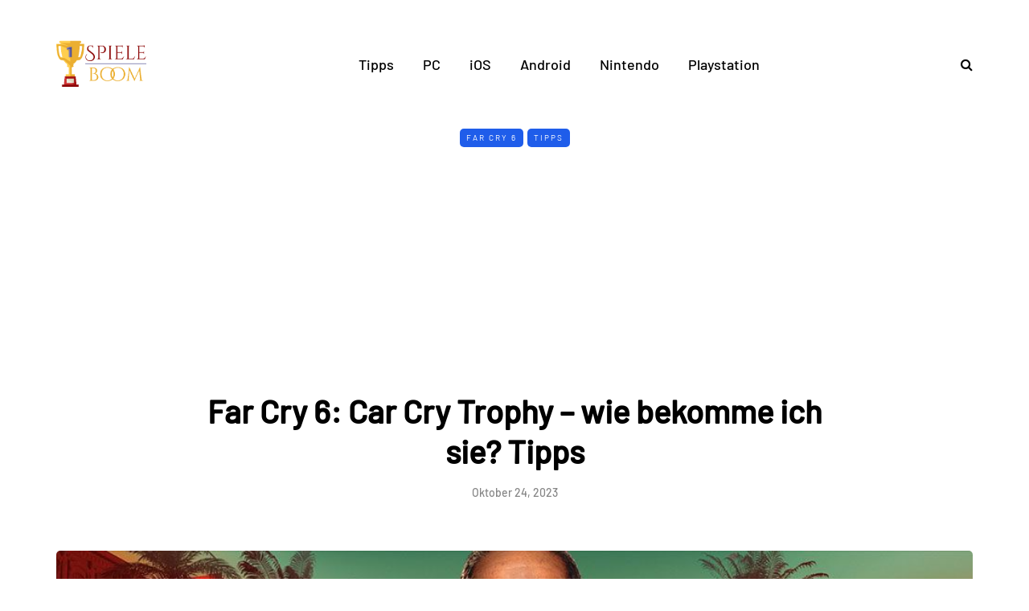

--- FILE ---
content_type: text/html; charset=UTF-8
request_url: https://spieleboom.com/far-cry-6-car-cry-trophy-wie-bekomme-ich-sietipps/
body_size: 13459
content:
<!DOCTYPE html>
<html dir="ltr" lang="de">
<head>
<meta name="viewport" content="width=device-width, initial-scale=1.0" />
<meta charset="UTF-8" />
<link rel="profile" href="https://gmpg.org/xfn/11" />
<link rel="pingback" href="https://spieleboom.com/xmlrpc.php" />
<title>Far Cry 6: Car Cry Trophy – wie bekomme ich sie? Tipps</title>

		<!-- All in One SEO 4.8.8 - aioseo.com -->
	<meta name="description" content="Auf dieser Seite des Trophäenführers für Far Cry 6 erfahren Sie, wie Sie den Car Cry-Erfolg erhalten – das Sammeln aller 4 einzigartigen Fahrzeuge – die Fahrgeschäfte. Letzte Aktualisierung: 07. Dezember 2021 Auf dieser Seite des Trophäenleitfadens für Far Cry 6 wird erklärt, wie Sie die Car Cry-Trophäe freischalten. Ihr Ziel ist es, alle vier" />
	<meta name="robots" content="max-snippet:-1, max-image-preview:large, max-video-preview:-1" />
	<meta name="author" content="Silvanus Lord Blaze"/>
	<meta name="google-site-verification" content="jYKFPHga2fVvxJt8Pz2wGd9LBJ1SfkbAy6bWdsDRd0M" />
	<link rel="canonical" href="https://spieleboom.com/far-cry-6-car-cry-trophy-wie-bekomme-ich-sietipps/" />
	<meta name="generator" content="All in One SEO (AIOSEO) 4.8.8" />
		<script type="application/ld+json" class="aioseo-schema">
			{"@context":"https:\/\/schema.org","@graph":[{"@type":"Article","@id":"https:\/\/spieleboom.com\/far-cry-6-car-cry-trophy-wie-bekomme-ich-sietipps\/#article","name":"Far Cry 6: Car Cry Trophy \u2013 wie bekomme ich sie? Tipps","headline":"Far Cry 6: Car Cry Trophy \u2013 wie bekomme ich sie?\r\nTipps","author":{"@id":"https:\/\/spieleboom.com\/author\/distracted-mccarthy\/#author"},"publisher":{"@id":"https:\/\/spieleboom.com\/#organization"},"image":{"@type":"ImageObject","url":"https:\/\/spieleboom.com\/wp-content\/uploads\/2023\/10\/Far-Cry-6-Tipps-\u2013-Einfuehrung-Tipps.jpg","width":980,"height":360,"caption":"Far Cry 6: Leitfaden \u2013 Einf\u00fchrung\r\nFar Cry 6 guide, walkthrough"},"datePublished":"2023-10-24T11:16:10+01:00","dateModified":"2023-10-24T11:16:10+01:00","inLanguage":"de-DE","mainEntityOfPage":{"@id":"https:\/\/spieleboom.com\/far-cry-6-car-cry-trophy-wie-bekomme-ich-sietipps\/#webpage"},"isPartOf":{"@id":"https:\/\/spieleboom.com\/far-cry-6-car-cry-trophy-wie-bekomme-ich-sietipps\/#webpage"},"articleSection":"Far Cry 6, Tipps"},{"@type":"BreadcrumbList","@id":"https:\/\/spieleboom.com\/far-cry-6-car-cry-trophy-wie-bekomme-ich-sietipps\/#breadcrumblist","itemListElement":[{"@type":"ListItem","@id":"https:\/\/spieleboom.com#listItem","position":1,"name":"Home","item":"https:\/\/spieleboom.com","nextItem":{"@type":"ListItem","@id":"https:\/\/spieleboom.com\/category\/tipps\/#listItem","name":"Tipps"}},{"@type":"ListItem","@id":"https:\/\/spieleboom.com\/category\/tipps\/#listItem","position":2,"name":"Tipps","item":"https:\/\/spieleboom.com\/category\/tipps\/","nextItem":{"@type":"ListItem","@id":"https:\/\/spieleboom.com\/category\/tipps\/far-cry-6\/#listItem","name":"Far Cry 6"},"previousItem":{"@type":"ListItem","@id":"https:\/\/spieleboom.com#listItem","name":"Home"}},{"@type":"ListItem","@id":"https:\/\/spieleboom.com\/category\/tipps\/far-cry-6\/#listItem","position":3,"name":"Far Cry 6","item":"https:\/\/spieleboom.com\/category\/tipps\/far-cry-6\/","nextItem":{"@type":"ListItem","@id":"https:\/\/spieleboom.com\/far-cry-6-car-cry-trophy-wie-bekomme-ich-sietipps\/#listItem","name":"Far Cry 6: Car Cry Trophy \u2013 wie bekomme ich sie?\r\nTipps"},"previousItem":{"@type":"ListItem","@id":"https:\/\/spieleboom.com\/category\/tipps\/#listItem","name":"Tipps"}},{"@type":"ListItem","@id":"https:\/\/spieleboom.com\/far-cry-6-car-cry-trophy-wie-bekomme-ich-sietipps\/#listItem","position":4,"name":"Far Cry 6: Car Cry Trophy \u2013 wie bekomme ich sie?\r\nTipps","previousItem":{"@type":"ListItem","@id":"https:\/\/spieleboom.com\/category\/tipps\/far-cry-6\/#listItem","name":"Far Cry 6"}}]},{"@type":"Organization","@id":"https:\/\/spieleboom.com\/#organization","name":"Spiele Boom","description":"Spielf\u00fchrer, Komplettl\u00f6sungen, L\u00f6sungen, Geheimnisse und Sammlerst\u00fccke, Bossk\u00e4mpfe, Karten und Anforderungen - Hilfe bei Spielen ist unsere Spezialit\u00e4t.","url":"https:\/\/spieleboom.com\/","logo":{"@type":"ImageObject","url":"https:\/\/spieleboom.com\/wp-content\/uploads\/2019\/11\/spieleboom-logo.png","@id":"https:\/\/spieleboom.com\/far-cry-6-car-cry-trophy-wie-bekomme-ich-sietipps\/#organizationLogo","width":400,"height":400,"caption":"SPIELE TIPPS ANLEITUNGEN, KOMPLETTL\u00d6SUNGEN, STRATEGIEKARTEN"},"image":{"@id":"https:\/\/spieleboom.com\/far-cry-6-car-cry-trophy-wie-bekomme-ich-sietipps\/#organizationLogo"}},{"@type":"Person","@id":"https:\/\/spieleboom.com\/author\/distracted-mccarthy\/#author","url":"https:\/\/spieleboom.com\/author\/distracted-mccarthy\/","name":"Silvanus Lord Blaze","image":{"@type":"ImageObject","@id":"https:\/\/spieleboom.com\/far-cry-6-car-cry-trophy-wie-bekomme-ich-sietipps\/#authorImage","url":"https:\/\/secure.gravatar.com\/avatar\/40bf152dedb2db6a1c150408f33ea2bb?s=96&d=monsterid&r=g","width":96,"height":96,"caption":"Silvanus Lord Blaze"}},{"@type":"WebPage","@id":"https:\/\/spieleboom.com\/far-cry-6-car-cry-trophy-wie-bekomme-ich-sietipps\/#webpage","url":"https:\/\/spieleboom.com\/far-cry-6-car-cry-trophy-wie-bekomme-ich-sietipps\/","name":"Far Cry 6: Car Cry Trophy \u2013 wie bekomme ich sie? Tipps","description":"Auf dieser Seite des Troph\u00e4enf\u00fchrers f\u00fcr Far Cry 6 erfahren Sie, wie Sie den Car Cry-Erfolg erhalten \u2013 das Sammeln aller 4 einzigartigen Fahrzeuge \u2013 die Fahrgesch\u00e4fte. Letzte Aktualisierung: 07. Dezember 2021 Auf dieser Seite des Troph\u00e4enleitfadens f\u00fcr Far Cry 6 wird erkl\u00e4rt, wie Sie die Car Cry-Troph\u00e4e freischalten. Ihr Ziel ist es, alle vier","inLanguage":"de-DE","isPartOf":{"@id":"https:\/\/spieleboom.com\/#website"},"breadcrumb":{"@id":"https:\/\/spieleboom.com\/far-cry-6-car-cry-trophy-wie-bekomme-ich-sietipps\/#breadcrumblist"},"author":{"@id":"https:\/\/spieleboom.com\/author\/distracted-mccarthy\/#author"},"creator":{"@id":"https:\/\/spieleboom.com\/author\/distracted-mccarthy\/#author"},"image":{"@type":"ImageObject","url":"https:\/\/spieleboom.com\/wp-content\/uploads\/2023\/10\/Far-Cry-6-Tipps-\u2013-Einfuehrung-Tipps.jpg","@id":"https:\/\/spieleboom.com\/far-cry-6-car-cry-trophy-wie-bekomme-ich-sietipps\/#mainImage","width":980,"height":360,"caption":"Far Cry 6: Leitfaden \u2013 Einf\u00fchrung\r\nFar Cry 6 guide, walkthrough"},"primaryImageOfPage":{"@id":"https:\/\/spieleboom.com\/far-cry-6-car-cry-trophy-wie-bekomme-ich-sietipps\/#mainImage"},"datePublished":"2023-10-24T11:16:10+01:00","dateModified":"2023-10-24T11:16:10+01:00"},{"@type":"WebSite","@id":"https:\/\/spieleboom.com\/#website","url":"https:\/\/spieleboom.com\/","name":"Spiele Tipps Anleitungen, Komplettl\u00f6sungen, Strategiekarten","description":"Spielf\u00fchrer, Komplettl\u00f6sungen, L\u00f6sungen, Geheimnisse und Sammlerst\u00fccke, Bossk\u00e4mpfe, Karten und Anforderungen - Hilfe bei Spielen ist unsere Spezialit\u00e4t.","inLanguage":"de-DE","publisher":{"@id":"https:\/\/spieleboom.com\/#organization"}}]}
		</script>
		<!-- All in One SEO -->


<link rel="alternate" type="application/rss+xml" title="Spiele Tipps Anleitungen, Komplettlösungen, Strategiekarten &raquo; Feed" href="https://spieleboom.com/feed/" />
<link rel="alternate" type="application/rss+xml" title="Spiele Tipps Anleitungen, Komplettlösungen, Strategiekarten &raquo; Kommentar-Feed" href="https://spieleboom.com/comments/feed/" />
<link rel="alternate" type="application/rss+xml" title="Spiele Tipps Anleitungen, Komplettlösungen, Strategiekarten &raquo; Kommentar-Feed zu Far Cry 6: Car Cry Trophy – wie bekomme ich sie?
Tipps" href="https://spieleboom.com/far-cry-6-car-cry-trophy-wie-bekomme-ich-sietipps/feed/" />
<style id='wp-emoji-styles-inline-css' type='text/css'>

	img.wp-smiley, img.emoji {
		display: inline !important;
		border: none !important;
		box-shadow: none !important;
		height: 1em !important;
		width: 1em !important;
		margin: 0 0.07em !important;
		vertical-align: -0.1em !important;
		background: none !important;
		padding: 0 !important;
	}
</style>
<link rel="stylesheet" href="https://spieleboom.com/wp-includes/css/dist/block-library/style.min.css?ver=6.5.7">
<style id='classic-theme-styles-inline-css' type='text/css'>
/*! This file is auto-generated */
.wp-block-button__link{color:#fff;background-color:#32373c;border-radius:9999px;box-shadow:none;text-decoration:none;padding:calc(.667em + 2px) calc(1.333em + 2px);font-size:1.125em}.wp-block-file__button{background:#32373c;color:#fff;text-decoration:none}
</style>
<style id='global-styles-inline-css' type='text/css'>
body{--wp--preset--color--black: #000000;--wp--preset--color--cyan-bluish-gray: #abb8c3;--wp--preset--color--white: #ffffff;--wp--preset--color--pale-pink: #f78da7;--wp--preset--color--vivid-red: #cf2e2e;--wp--preset--color--luminous-vivid-orange: #ff6900;--wp--preset--color--luminous-vivid-amber: #fcb900;--wp--preset--color--light-green-cyan: #7bdcb5;--wp--preset--color--vivid-green-cyan: #00d084;--wp--preset--color--pale-cyan-blue: #8ed1fc;--wp--preset--color--vivid-cyan-blue: #0693e3;--wp--preset--color--vivid-purple: #9b51e0;--wp--preset--gradient--vivid-cyan-blue-to-vivid-purple: linear-gradient(135deg,rgba(6,147,227,1) 0%,rgb(155,81,224) 100%);--wp--preset--gradient--light-green-cyan-to-vivid-green-cyan: linear-gradient(135deg,rgb(122,220,180) 0%,rgb(0,208,130) 100%);--wp--preset--gradient--luminous-vivid-amber-to-luminous-vivid-orange: linear-gradient(135deg,rgba(252,185,0,1) 0%,rgba(255,105,0,1) 100%);--wp--preset--gradient--luminous-vivid-orange-to-vivid-red: linear-gradient(135deg,rgba(255,105,0,1) 0%,rgb(207,46,46) 100%);--wp--preset--gradient--very-light-gray-to-cyan-bluish-gray: linear-gradient(135deg,rgb(238,238,238) 0%,rgb(169,184,195) 100%);--wp--preset--gradient--cool-to-warm-spectrum: linear-gradient(135deg,rgb(74,234,220) 0%,rgb(151,120,209) 20%,rgb(207,42,186) 40%,rgb(238,44,130) 60%,rgb(251,105,98) 80%,rgb(254,248,76) 100%);--wp--preset--gradient--blush-light-purple: linear-gradient(135deg,rgb(255,206,236) 0%,rgb(152,150,240) 100%);--wp--preset--gradient--blush-bordeaux: linear-gradient(135deg,rgb(254,205,165) 0%,rgb(254,45,45) 50%,rgb(107,0,62) 100%);--wp--preset--gradient--luminous-dusk: linear-gradient(135deg,rgb(255,203,112) 0%,rgb(199,81,192) 50%,rgb(65,88,208) 100%);--wp--preset--gradient--pale-ocean: linear-gradient(135deg,rgb(255,245,203) 0%,rgb(182,227,212) 50%,rgb(51,167,181) 100%);--wp--preset--gradient--electric-grass: linear-gradient(135deg,rgb(202,248,128) 0%,rgb(113,206,126) 100%);--wp--preset--gradient--midnight: linear-gradient(135deg,rgb(2,3,129) 0%,rgb(40,116,252) 100%);--wp--preset--font-size--small: 13px;--wp--preset--font-size--medium: 20px;--wp--preset--font-size--large: 36px;--wp--preset--font-size--x-large: 42px;--wp--preset--spacing--20: 0.44rem;--wp--preset--spacing--30: 0.67rem;--wp--preset--spacing--40: 1rem;--wp--preset--spacing--50: 1.5rem;--wp--preset--spacing--60: 2.25rem;--wp--preset--spacing--70: 3.38rem;--wp--preset--spacing--80: 5.06rem;--wp--preset--shadow--natural: 6px 6px 9px rgba(0, 0, 0, 0.2);--wp--preset--shadow--deep: 12px 12px 50px rgba(0, 0, 0, 0.4);--wp--preset--shadow--sharp: 6px 6px 0px rgba(0, 0, 0, 0.2);--wp--preset--shadow--outlined: 6px 6px 0px -3px rgba(255, 255, 255, 1), 6px 6px rgba(0, 0, 0, 1);--wp--preset--shadow--crisp: 6px 6px 0px rgba(0, 0, 0, 1);}:where(.is-layout-flex){gap: 0.5em;}:where(.is-layout-grid){gap: 0.5em;}body .is-layout-flex{display: flex;}body .is-layout-flex{flex-wrap: wrap;align-items: center;}body .is-layout-flex > *{margin: 0;}body .is-layout-grid{display: grid;}body .is-layout-grid > *{margin: 0;}:where(.wp-block-columns.is-layout-flex){gap: 2em;}:where(.wp-block-columns.is-layout-grid){gap: 2em;}:where(.wp-block-post-template.is-layout-flex){gap: 1.25em;}:where(.wp-block-post-template.is-layout-grid){gap: 1.25em;}.has-black-color{color: var(--wp--preset--color--black) !important;}.has-cyan-bluish-gray-color{color: var(--wp--preset--color--cyan-bluish-gray) !important;}.has-white-color{color: var(--wp--preset--color--white) !important;}.has-pale-pink-color{color: var(--wp--preset--color--pale-pink) !important;}.has-vivid-red-color{color: var(--wp--preset--color--vivid-red) !important;}.has-luminous-vivid-orange-color{color: var(--wp--preset--color--luminous-vivid-orange) !important;}.has-luminous-vivid-amber-color{color: var(--wp--preset--color--luminous-vivid-amber) !important;}.has-light-green-cyan-color{color: var(--wp--preset--color--light-green-cyan) !important;}.has-vivid-green-cyan-color{color: var(--wp--preset--color--vivid-green-cyan) !important;}.has-pale-cyan-blue-color{color: var(--wp--preset--color--pale-cyan-blue) !important;}.has-vivid-cyan-blue-color{color: var(--wp--preset--color--vivid-cyan-blue) !important;}.has-vivid-purple-color{color: var(--wp--preset--color--vivid-purple) !important;}.has-black-background-color{background-color: var(--wp--preset--color--black) !important;}.has-cyan-bluish-gray-background-color{background-color: var(--wp--preset--color--cyan-bluish-gray) !important;}.has-white-background-color{background-color: var(--wp--preset--color--white) !important;}.has-pale-pink-background-color{background-color: var(--wp--preset--color--pale-pink) !important;}.has-vivid-red-background-color{background-color: var(--wp--preset--color--vivid-red) !important;}.has-luminous-vivid-orange-background-color{background-color: var(--wp--preset--color--luminous-vivid-orange) !important;}.has-luminous-vivid-amber-background-color{background-color: var(--wp--preset--color--luminous-vivid-amber) !important;}.has-light-green-cyan-background-color{background-color: var(--wp--preset--color--light-green-cyan) !important;}.has-vivid-green-cyan-background-color{background-color: var(--wp--preset--color--vivid-green-cyan) !important;}.has-pale-cyan-blue-background-color{background-color: var(--wp--preset--color--pale-cyan-blue) !important;}.has-vivid-cyan-blue-background-color{background-color: var(--wp--preset--color--vivid-cyan-blue) !important;}.has-vivid-purple-background-color{background-color: var(--wp--preset--color--vivid-purple) !important;}.has-black-border-color{border-color: var(--wp--preset--color--black) !important;}.has-cyan-bluish-gray-border-color{border-color: var(--wp--preset--color--cyan-bluish-gray) !important;}.has-white-border-color{border-color: var(--wp--preset--color--white) !important;}.has-pale-pink-border-color{border-color: var(--wp--preset--color--pale-pink) !important;}.has-vivid-red-border-color{border-color: var(--wp--preset--color--vivid-red) !important;}.has-luminous-vivid-orange-border-color{border-color: var(--wp--preset--color--luminous-vivid-orange) !important;}.has-luminous-vivid-amber-border-color{border-color: var(--wp--preset--color--luminous-vivid-amber) !important;}.has-light-green-cyan-border-color{border-color: var(--wp--preset--color--light-green-cyan) !important;}.has-vivid-green-cyan-border-color{border-color: var(--wp--preset--color--vivid-green-cyan) !important;}.has-pale-cyan-blue-border-color{border-color: var(--wp--preset--color--pale-cyan-blue) !important;}.has-vivid-cyan-blue-border-color{border-color: var(--wp--preset--color--vivid-cyan-blue) !important;}.has-vivid-purple-border-color{border-color: var(--wp--preset--color--vivid-purple) !important;}.has-vivid-cyan-blue-to-vivid-purple-gradient-background{background: var(--wp--preset--gradient--vivid-cyan-blue-to-vivid-purple) !important;}.has-light-green-cyan-to-vivid-green-cyan-gradient-background{background: var(--wp--preset--gradient--light-green-cyan-to-vivid-green-cyan) !important;}.has-luminous-vivid-amber-to-luminous-vivid-orange-gradient-background{background: var(--wp--preset--gradient--luminous-vivid-amber-to-luminous-vivid-orange) !important;}.has-luminous-vivid-orange-to-vivid-red-gradient-background{background: var(--wp--preset--gradient--luminous-vivid-orange-to-vivid-red) !important;}.has-very-light-gray-to-cyan-bluish-gray-gradient-background{background: var(--wp--preset--gradient--very-light-gray-to-cyan-bluish-gray) !important;}.has-cool-to-warm-spectrum-gradient-background{background: var(--wp--preset--gradient--cool-to-warm-spectrum) !important;}.has-blush-light-purple-gradient-background{background: var(--wp--preset--gradient--blush-light-purple) !important;}.has-blush-bordeaux-gradient-background{background: var(--wp--preset--gradient--blush-bordeaux) !important;}.has-luminous-dusk-gradient-background{background: var(--wp--preset--gradient--luminous-dusk) !important;}.has-pale-ocean-gradient-background{background: var(--wp--preset--gradient--pale-ocean) !important;}.has-electric-grass-gradient-background{background: var(--wp--preset--gradient--electric-grass) !important;}.has-midnight-gradient-background{background: var(--wp--preset--gradient--midnight) !important;}.has-small-font-size{font-size: var(--wp--preset--font-size--small) !important;}.has-medium-font-size{font-size: var(--wp--preset--font-size--medium) !important;}.has-large-font-size{font-size: var(--wp--preset--font-size--large) !important;}.has-x-large-font-size{font-size: var(--wp--preset--font-size--x-large) !important;}
.wp-block-navigation a:where(:not(.wp-element-button)){color: inherit;}
:where(.wp-block-post-template.is-layout-flex){gap: 1.25em;}:where(.wp-block-post-template.is-layout-grid){gap: 1.25em;}
:where(.wp-block-columns.is-layout-flex){gap: 2em;}:where(.wp-block-columns.is-layout-grid){gap: 2em;}
.wp-block-pullquote{font-size: 1.5em;line-height: 1.6;}
</style>
<link data-minify="1" rel="stylesheet" href="https://spieleboom.com/wp-content/cache/min/1/wp-content/plugins/wp-automatic/css/wp-automatic.css?ver=1763918151">
<link data-minify="1" rel="stylesheet" href="https://spieleboom.com/wp-content/cache/min/1/wp-content/themes/saxon/css/bootstrap.css?ver=1763918151">
<link data-minify="1" rel="stylesheet" href="https://spieleboom.com/wp-content/cache/min/1/wp-content/themes/saxon/js/owl-carousel/owl.carousel.css?ver=1763918151">
<link data-minify="1" rel="stylesheet" href="https://spieleboom.com/wp-content/cache/min/1/wp-content/themes/saxon/style.css?ver=1763918152">
<link data-minify="1" rel="stylesheet" href="https://spieleboom.com/wp-content/cache/min/1/wp-content/themes/saxon/responsive.css?ver=1763918152">
<link data-minify="1" rel="stylesheet" href="https://spieleboom.com/wp-content/cache/min/1/wp-content/themes/saxon/css/font-awesome.css?ver=1763918152">
<link data-minify="1" rel="stylesheet" href="https://spieleboom.com/wp-content/cache/min/1/wp-content/themes/saxon/js/select2/select2.css?ver=1763918152">
<link data-minify="1" rel="stylesheet" href="https://spieleboom.com/wp-content/cache/min/1/wp-content/themes/saxon/css/idangerous.swiper.css?ver=1763918152">
<link data-minify="1" rel="stylesheet" href="https://spieleboom.com/wp-content/cache/min/1/wp-content/themes/saxon/js/aos/aos.css?ver=1763918152">
<link data-minify="1" rel="stylesheet" href="https://spieleboom.com/wp-content/cache/min/1/wp-includes/css/dashicons.min.css?ver=1763918152">
<link data-minify="1" rel="stylesheet" href="https://spieleboom.com/wp-content/cache/min/1/wp-includes/js/thickbox/thickbox.css?ver=1763918152">
<link data-minify="1" rel="stylesheet" href="https://spieleboom.com/wp-content/cache/min/1/wp-content/plugins/wp-pagenavi/pagenavi-css.css?ver=1763918152">
<link data-minify="1" rel="stylesheet" href="https://spieleboom.com/wp-content/cache/min/1/wp-content/uploads/style-cache-saxon.css?ver=1763918152">
<style id='rocket-lazyload-inline-css' type='text/css'>
.rll-youtube-player{position:relative;padding-bottom:56.23%;height:0;overflow:hidden;max-width:100%;}.rll-youtube-player:focus-within{outline: 2px solid currentColor;outline-offset: 5px;}.rll-youtube-player iframe{position:absolute;top:0;left:0;width:100%;height:100%;z-index:100;background:0 0}.rll-youtube-player img{bottom:0;display:block;left:0;margin:auto;max-width:100%;width:100%;position:absolute;right:0;top:0;border:none;height:auto;-webkit-transition:.4s all;-moz-transition:.4s all;transition:.4s all}.rll-youtube-player img:hover{-webkit-filter:brightness(75%)}.rll-youtube-player .play{height:100%;width:100%;left:0;top:0;position:absolute;background:url(https://spieleboom.com/wp-content/plugins/wp-rocket/assets/img/youtube.png) no-repeat center;background-color: transparent !important;cursor:pointer;border:none;}
</style>
<script type="text/javascript" src="https://spieleboom.com/wp-includes/js/jquery/jquery.min.js?ver=3.7.1" id="jquery-core-js" defer></script>
<script type="text/javascript" src="https://spieleboom.com/wp-includes/js/jquery/jquery-migrate.min.js?ver=3.4.1" id="jquery-migrate-js" defer></script>
<script data-minify="1" type="text/javascript" src="https://spieleboom.com/wp-content/cache/min/1/wp-content/plugins/wp-automatic/js/main-front.js?ver=1763918152" id="wp_automatic_gallery-js" defer></script>
<script data-minify="1" type="text/javascript" src="https://spieleboom.com/wp-content/cache/min/1/wp-content/uploads/js-cache-saxon.js?ver=1763918152" id="js-cache-saxon-js" defer></script>
<link rel="https://api.w.org/" href="https://spieleboom.com/wp-json/" /><link rel="alternate" type="application/json" href="https://spieleboom.com/wp-json/wp/v2/posts/49368" /><link rel="EditURI" type="application/rsd+xml" title="RSD" href="https://spieleboom.com/xmlrpc.php?rsd" />
<link rel='shortlink' href='https://spieleboom.com/?p=49368' />
<link rel="alternate" type="application/json+oembed" href="https://spieleboom.com/wp-json/oembed/1.0/embed?url=https%3A%2F%2Fspieleboom.com%2Ffar-cry-6-car-cry-trophy-wie-bekomme-ich-sietipps%2F" />
<link rel="alternate" type="text/xml+oembed" href="https://spieleboom.com/wp-json/oembed/1.0/embed?url=https%3A%2F%2Fspieleboom.com%2Ffar-cry-6-car-cry-trophy-wie-bekomme-ich-sietipps%2F&#038;format=xml" />
<link rel="icon" href="https://spieleboom.com/wp-content/uploads/2019/11/cropped-spieleboom-logo-32x32.png" sizes="32x32" />
<link rel="icon" href="https://spieleboom.com/wp-content/uploads/2019/11/cropped-spieleboom-logo-192x192.png" sizes="192x192" />
<link rel="apple-touch-icon" href="https://spieleboom.com/wp-content/uploads/2019/11/cropped-spieleboom-logo-180x180.png" />
<meta name="msapplication-TileImage" content="https://spieleboom.com/wp-content/uploads/2019/11/cropped-spieleboom-logo-270x270.png" />
<style id="kirki-inline-styles">body{font-family:Barlow;font-size:16px;font-weight:500;color:#000000;}/* cyrillic-ext */
@font-face {
  font-family: 'Cormorant Garamond';
  font-style: normal;
  font-weight: 400;
  font-display: swap;
  src: url(https://spieleboom.com/wp-content/fonts/cormorant-garamond/co3umX5slCNuHLi8bLeY9MK7whWMhyjypVO7abI26QOD_v86KnnOiss4.woff2) format('woff2');
  unicode-range: U+0460-052F, U+1C80-1C8A, U+20B4, U+2DE0-2DFF, U+A640-A69F, U+FE2E-FE2F;
}
/* cyrillic */
@font-face {
  font-family: 'Cormorant Garamond';
  font-style: normal;
  font-weight: 400;
  font-display: swap;
  src: url(https://spieleboom.com/wp-content/fonts/cormorant-garamond/co3umX5slCNuHLi8bLeY9MK7whWMhyjypVO7abI26QOD_v86KnDOiss4.woff2) format('woff2');
  unicode-range: U+0301, U+0400-045F, U+0490-0491, U+04B0-04B1, U+2116;
}
/* vietnamese */
@font-face {
  font-family: 'Cormorant Garamond';
  font-style: normal;
  font-weight: 400;
  font-display: swap;
  src: url(https://spieleboom.com/wp-content/fonts/cormorant-garamond/co3umX5slCNuHLi8bLeY9MK7whWMhyjypVO7abI26QOD_v86KnvOiss4.woff2) format('woff2');
  unicode-range: U+0102-0103, U+0110-0111, U+0128-0129, U+0168-0169, U+01A0-01A1, U+01AF-01B0, U+0300-0301, U+0303-0304, U+0308-0309, U+0323, U+0329, U+1EA0-1EF9, U+20AB;
}
/* latin-ext */
@font-face {
  font-family: 'Cormorant Garamond';
  font-style: normal;
  font-weight: 400;
  font-display: swap;
  src: url(https://spieleboom.com/wp-content/fonts/cormorant-garamond/co3umX5slCNuHLi8bLeY9MK7whWMhyjypVO7abI26QOD_v86KnrOiss4.woff2) format('woff2');
  unicode-range: U+0100-02BA, U+02BD-02C5, U+02C7-02CC, U+02CE-02D7, U+02DD-02FF, U+0304, U+0308, U+0329, U+1D00-1DBF, U+1E00-1E9F, U+1EF2-1EFF, U+2020, U+20A0-20AB, U+20AD-20C0, U+2113, U+2C60-2C7F, U+A720-A7FF;
}
/* latin */
@font-face {
  font-family: 'Cormorant Garamond';
  font-style: normal;
  font-weight: 400;
  font-display: swap;
  src: url(https://spieleboom.com/wp-content/fonts/cormorant-garamond/co3umX5slCNuHLi8bLeY9MK7whWMhyjypVO7abI26QOD_v86KnTOig.woff2) format('woff2');
  unicode-range: U+0000-00FF, U+0131, U+0152-0153, U+02BB-02BC, U+02C6, U+02DA, U+02DC, U+0304, U+0308, U+0329, U+2000-206F, U+20AC, U+2122, U+2191, U+2193, U+2212, U+2215, U+FEFF, U+FFFD;
}/* vietnamese */
@font-face {
  font-family: 'Barlow';
  font-style: normal;
  font-weight: 400;
  font-display: swap;
  src: url(https://spieleboom.com/wp-content/fonts/barlow/7cHpv4kjgoGqM7E_A8s52Hs.woff2) format('woff2');
  unicode-range: U+0102-0103, U+0110-0111, U+0128-0129, U+0168-0169, U+01A0-01A1, U+01AF-01B0, U+0300-0301, U+0303-0304, U+0308-0309, U+0323, U+0329, U+1EA0-1EF9, U+20AB;
}
/* latin-ext */
@font-face {
  font-family: 'Barlow';
  font-style: normal;
  font-weight: 400;
  font-display: swap;
  src: url(https://spieleboom.com/wp-content/fonts/barlow/7cHpv4kjgoGqM7E_Ass52Hs.woff2) format('woff2');
  unicode-range: U+0100-02BA, U+02BD-02C5, U+02C7-02CC, U+02CE-02D7, U+02DD-02FF, U+0304, U+0308, U+0329, U+1D00-1DBF, U+1E00-1E9F, U+1EF2-1EFF, U+2020, U+20A0-20AB, U+20AD-20C0, U+2113, U+2C60-2C7F, U+A720-A7FF;
}
/* latin */
@font-face {
  font-family: 'Barlow';
  font-style: normal;
  font-weight: 400;
  font-display: swap;
  src: url(https://spieleboom.com/wp-content/fonts/barlow/7cHpv4kjgoGqM7E_DMs5.woff2) format('woff2');
  unicode-range: U+0000-00FF, U+0131, U+0152-0153, U+02BB-02BC, U+02C6, U+02DA, U+02DC, U+0304, U+0308, U+0329, U+2000-206F, U+20AC, U+2122, U+2191, U+2193, U+2212, U+2215, U+FEFF, U+FFFD;
}
/* vietnamese */
@font-face {
  font-family: 'Barlow';
  font-style: normal;
  font-weight: 500;
  font-display: swap;
  src: url(https://spieleboom.com/wp-content/fonts/barlow/7cHqv4kjgoGqM7E3_-gs6FospT4.woff2) format('woff2');
  unicode-range: U+0102-0103, U+0110-0111, U+0128-0129, U+0168-0169, U+01A0-01A1, U+01AF-01B0, U+0300-0301, U+0303-0304, U+0308-0309, U+0323, U+0329, U+1EA0-1EF9, U+20AB;
}
/* latin-ext */
@font-face {
  font-family: 'Barlow';
  font-style: normal;
  font-weight: 500;
  font-display: swap;
  src: url(https://spieleboom.com/wp-content/fonts/barlow/7cHqv4kjgoGqM7E3_-gs6VospT4.woff2) format('woff2');
  unicode-range: U+0100-02BA, U+02BD-02C5, U+02C7-02CC, U+02CE-02D7, U+02DD-02FF, U+0304, U+0308, U+0329, U+1D00-1DBF, U+1E00-1E9F, U+1EF2-1EFF, U+2020, U+20A0-20AB, U+20AD-20C0, U+2113, U+2C60-2C7F, U+A720-A7FF;
}
/* latin */
@font-face {
  font-family: 'Barlow';
  font-style: normal;
  font-weight: 500;
  font-display: swap;
  src: url(https://spieleboom.com/wp-content/fonts/barlow/7cHqv4kjgoGqM7E3_-gs51os.woff2) format('woff2');
  unicode-range: U+0000-00FF, U+0131, U+0152-0153, U+02BB-02BC, U+02C6, U+02DA, U+02DC, U+0304, U+0308, U+0329, U+2000-206F, U+20AC, U+2122, U+2191, U+2193, U+2212, U+2215, U+FEFF, U+FFFD;
}/* cyrillic-ext */
@font-face {
  font-family: 'Roboto';
  font-style: normal;
  font-weight: 400;
  font-stretch: 100%;
  font-display: swap;
  src: url(https://spieleboom.com/wp-content/fonts/roboto/KFOMCnqEu92Fr1ME7kSn66aGLdTylUAMQXC89YmC2DPNWubEbVmZiArmlw.woff2) format('woff2');
  unicode-range: U+0460-052F, U+1C80-1C8A, U+20B4, U+2DE0-2DFF, U+A640-A69F, U+FE2E-FE2F;
}
/* cyrillic */
@font-face {
  font-family: 'Roboto';
  font-style: normal;
  font-weight: 400;
  font-stretch: 100%;
  font-display: swap;
  src: url(https://spieleboom.com/wp-content/fonts/roboto/KFOMCnqEu92Fr1ME7kSn66aGLdTylUAMQXC89YmC2DPNWubEbVmQiArmlw.woff2) format('woff2');
  unicode-range: U+0301, U+0400-045F, U+0490-0491, U+04B0-04B1, U+2116;
}
/* greek-ext */
@font-face {
  font-family: 'Roboto';
  font-style: normal;
  font-weight: 400;
  font-stretch: 100%;
  font-display: swap;
  src: url(https://spieleboom.com/wp-content/fonts/roboto/KFOMCnqEu92Fr1ME7kSn66aGLdTylUAMQXC89YmC2DPNWubEbVmYiArmlw.woff2) format('woff2');
  unicode-range: U+1F00-1FFF;
}
/* greek */
@font-face {
  font-family: 'Roboto';
  font-style: normal;
  font-weight: 400;
  font-stretch: 100%;
  font-display: swap;
  src: url(https://spieleboom.com/wp-content/fonts/roboto/KFOMCnqEu92Fr1ME7kSn66aGLdTylUAMQXC89YmC2DPNWubEbVmXiArmlw.woff2) format('woff2');
  unicode-range: U+0370-0377, U+037A-037F, U+0384-038A, U+038C, U+038E-03A1, U+03A3-03FF;
}
/* math */
@font-face {
  font-family: 'Roboto';
  font-style: normal;
  font-weight: 400;
  font-stretch: 100%;
  font-display: swap;
  src: url(https://spieleboom.com/wp-content/fonts/roboto/KFOMCnqEu92Fr1ME7kSn66aGLdTylUAMQXC89YmC2DPNWubEbVnoiArmlw.woff2) format('woff2');
  unicode-range: U+0302-0303, U+0305, U+0307-0308, U+0310, U+0312, U+0315, U+031A, U+0326-0327, U+032C, U+032F-0330, U+0332-0333, U+0338, U+033A, U+0346, U+034D, U+0391-03A1, U+03A3-03A9, U+03B1-03C9, U+03D1, U+03D5-03D6, U+03F0-03F1, U+03F4-03F5, U+2016-2017, U+2034-2038, U+203C, U+2040, U+2043, U+2047, U+2050, U+2057, U+205F, U+2070-2071, U+2074-208E, U+2090-209C, U+20D0-20DC, U+20E1, U+20E5-20EF, U+2100-2112, U+2114-2115, U+2117-2121, U+2123-214F, U+2190, U+2192, U+2194-21AE, U+21B0-21E5, U+21F1-21F2, U+21F4-2211, U+2213-2214, U+2216-22FF, U+2308-230B, U+2310, U+2319, U+231C-2321, U+2336-237A, U+237C, U+2395, U+239B-23B7, U+23D0, U+23DC-23E1, U+2474-2475, U+25AF, U+25B3, U+25B7, U+25BD, U+25C1, U+25CA, U+25CC, U+25FB, U+266D-266F, U+27C0-27FF, U+2900-2AFF, U+2B0E-2B11, U+2B30-2B4C, U+2BFE, U+3030, U+FF5B, U+FF5D, U+1D400-1D7FF, U+1EE00-1EEFF;
}
/* symbols */
@font-face {
  font-family: 'Roboto';
  font-style: normal;
  font-weight: 400;
  font-stretch: 100%;
  font-display: swap;
  src: url(https://spieleboom.com/wp-content/fonts/roboto/KFOMCnqEu92Fr1ME7kSn66aGLdTylUAMQXC89YmC2DPNWubEbVn6iArmlw.woff2) format('woff2');
  unicode-range: U+0001-000C, U+000E-001F, U+007F-009F, U+20DD-20E0, U+20E2-20E4, U+2150-218F, U+2190, U+2192, U+2194-2199, U+21AF, U+21E6-21F0, U+21F3, U+2218-2219, U+2299, U+22C4-22C6, U+2300-243F, U+2440-244A, U+2460-24FF, U+25A0-27BF, U+2800-28FF, U+2921-2922, U+2981, U+29BF, U+29EB, U+2B00-2BFF, U+4DC0-4DFF, U+FFF9-FFFB, U+10140-1018E, U+10190-1019C, U+101A0, U+101D0-101FD, U+102E0-102FB, U+10E60-10E7E, U+1D2C0-1D2D3, U+1D2E0-1D37F, U+1F000-1F0FF, U+1F100-1F1AD, U+1F1E6-1F1FF, U+1F30D-1F30F, U+1F315, U+1F31C, U+1F31E, U+1F320-1F32C, U+1F336, U+1F378, U+1F37D, U+1F382, U+1F393-1F39F, U+1F3A7-1F3A8, U+1F3AC-1F3AF, U+1F3C2, U+1F3C4-1F3C6, U+1F3CA-1F3CE, U+1F3D4-1F3E0, U+1F3ED, U+1F3F1-1F3F3, U+1F3F5-1F3F7, U+1F408, U+1F415, U+1F41F, U+1F426, U+1F43F, U+1F441-1F442, U+1F444, U+1F446-1F449, U+1F44C-1F44E, U+1F453, U+1F46A, U+1F47D, U+1F4A3, U+1F4B0, U+1F4B3, U+1F4B9, U+1F4BB, U+1F4BF, U+1F4C8-1F4CB, U+1F4D6, U+1F4DA, U+1F4DF, U+1F4E3-1F4E6, U+1F4EA-1F4ED, U+1F4F7, U+1F4F9-1F4FB, U+1F4FD-1F4FE, U+1F503, U+1F507-1F50B, U+1F50D, U+1F512-1F513, U+1F53E-1F54A, U+1F54F-1F5FA, U+1F610, U+1F650-1F67F, U+1F687, U+1F68D, U+1F691, U+1F694, U+1F698, U+1F6AD, U+1F6B2, U+1F6B9-1F6BA, U+1F6BC, U+1F6C6-1F6CF, U+1F6D3-1F6D7, U+1F6E0-1F6EA, U+1F6F0-1F6F3, U+1F6F7-1F6FC, U+1F700-1F7FF, U+1F800-1F80B, U+1F810-1F847, U+1F850-1F859, U+1F860-1F887, U+1F890-1F8AD, U+1F8B0-1F8BB, U+1F8C0-1F8C1, U+1F900-1F90B, U+1F93B, U+1F946, U+1F984, U+1F996, U+1F9E9, U+1FA00-1FA6F, U+1FA70-1FA7C, U+1FA80-1FA89, U+1FA8F-1FAC6, U+1FACE-1FADC, U+1FADF-1FAE9, U+1FAF0-1FAF8, U+1FB00-1FBFF;
}
/* vietnamese */
@font-face {
  font-family: 'Roboto';
  font-style: normal;
  font-weight: 400;
  font-stretch: 100%;
  font-display: swap;
  src: url(https://spieleboom.com/wp-content/fonts/roboto/KFOMCnqEu92Fr1ME7kSn66aGLdTylUAMQXC89YmC2DPNWubEbVmbiArmlw.woff2) format('woff2');
  unicode-range: U+0102-0103, U+0110-0111, U+0128-0129, U+0168-0169, U+01A0-01A1, U+01AF-01B0, U+0300-0301, U+0303-0304, U+0308-0309, U+0323, U+0329, U+1EA0-1EF9, U+20AB;
}
/* latin-ext */
@font-face {
  font-family: 'Roboto';
  font-style: normal;
  font-weight: 400;
  font-stretch: 100%;
  font-display: swap;
  src: url(https://spieleboom.com/wp-content/fonts/roboto/KFOMCnqEu92Fr1ME7kSn66aGLdTylUAMQXC89YmC2DPNWubEbVmaiArmlw.woff2) format('woff2');
  unicode-range: U+0100-02BA, U+02BD-02C5, U+02C7-02CC, U+02CE-02D7, U+02DD-02FF, U+0304, U+0308, U+0329, U+1D00-1DBF, U+1E00-1E9F, U+1EF2-1EFF, U+2020, U+20A0-20AB, U+20AD-20C0, U+2113, U+2C60-2C7F, U+A720-A7FF;
}
/* latin */
@font-face {
  font-family: 'Roboto';
  font-style: normal;
  font-weight: 400;
  font-stretch: 100%;
  font-display: swap;
  src: url(https://spieleboom.com/wp-content/fonts/roboto/KFOMCnqEu92Fr1ME7kSn66aGLdTylUAMQXC89YmC2DPNWubEbVmUiAo.woff2) format('woff2');
  unicode-range: U+0000-00FF, U+0131, U+0152-0153, U+02BB-02BC, U+02C6, U+02DA, U+02DC, U+0304, U+0308, U+0329, U+2000-206F, U+20AC, U+2122, U+2191, U+2193, U+2212, U+2215, U+FEFF, U+FFFD;
}/* cyrillic-ext */
@font-face {
  font-family: 'Cormorant Garamond';
  font-style: normal;
  font-weight: 400;
  font-display: swap;
  src: url(https://spieleboom.com/wp-content/fonts/cormorant-garamond/co3umX5slCNuHLi8bLeY9MK7whWMhyjypVO7abI26QOD_v86KnnOiss4.woff2) format('woff2');
  unicode-range: U+0460-052F, U+1C80-1C8A, U+20B4, U+2DE0-2DFF, U+A640-A69F, U+FE2E-FE2F;
}
/* cyrillic */
@font-face {
  font-family: 'Cormorant Garamond';
  font-style: normal;
  font-weight: 400;
  font-display: swap;
  src: url(https://spieleboom.com/wp-content/fonts/cormorant-garamond/co3umX5slCNuHLi8bLeY9MK7whWMhyjypVO7abI26QOD_v86KnDOiss4.woff2) format('woff2');
  unicode-range: U+0301, U+0400-045F, U+0490-0491, U+04B0-04B1, U+2116;
}
/* vietnamese */
@font-face {
  font-family: 'Cormorant Garamond';
  font-style: normal;
  font-weight: 400;
  font-display: swap;
  src: url(https://spieleboom.com/wp-content/fonts/cormorant-garamond/co3umX5slCNuHLi8bLeY9MK7whWMhyjypVO7abI26QOD_v86KnvOiss4.woff2) format('woff2');
  unicode-range: U+0102-0103, U+0110-0111, U+0128-0129, U+0168-0169, U+01A0-01A1, U+01AF-01B0, U+0300-0301, U+0303-0304, U+0308-0309, U+0323, U+0329, U+1EA0-1EF9, U+20AB;
}
/* latin-ext */
@font-face {
  font-family: 'Cormorant Garamond';
  font-style: normal;
  font-weight: 400;
  font-display: swap;
  src: url(https://spieleboom.com/wp-content/fonts/cormorant-garamond/co3umX5slCNuHLi8bLeY9MK7whWMhyjypVO7abI26QOD_v86KnrOiss4.woff2) format('woff2');
  unicode-range: U+0100-02BA, U+02BD-02C5, U+02C7-02CC, U+02CE-02D7, U+02DD-02FF, U+0304, U+0308, U+0329, U+1D00-1DBF, U+1E00-1E9F, U+1EF2-1EFF, U+2020, U+20A0-20AB, U+20AD-20C0, U+2113, U+2C60-2C7F, U+A720-A7FF;
}
/* latin */
@font-face {
  font-family: 'Cormorant Garamond';
  font-style: normal;
  font-weight: 400;
  font-display: swap;
  src: url(https://spieleboom.com/wp-content/fonts/cormorant-garamond/co3umX5slCNuHLi8bLeY9MK7whWMhyjypVO7abI26QOD_v86KnTOig.woff2) format('woff2');
  unicode-range: U+0000-00FF, U+0131, U+0152-0153, U+02BB-02BC, U+02C6, U+02DA, U+02DC, U+0304, U+0308, U+0329, U+2000-206F, U+20AC, U+2122, U+2191, U+2193, U+2212, U+2215, U+FEFF, U+FFFD;
}/* vietnamese */
@font-face {
  font-family: 'Barlow';
  font-style: normal;
  font-weight: 400;
  font-display: swap;
  src: url(https://spieleboom.com/wp-content/fonts/barlow/7cHpv4kjgoGqM7E_A8s52Hs.woff2) format('woff2');
  unicode-range: U+0102-0103, U+0110-0111, U+0128-0129, U+0168-0169, U+01A0-01A1, U+01AF-01B0, U+0300-0301, U+0303-0304, U+0308-0309, U+0323, U+0329, U+1EA0-1EF9, U+20AB;
}
/* latin-ext */
@font-face {
  font-family: 'Barlow';
  font-style: normal;
  font-weight: 400;
  font-display: swap;
  src: url(https://spieleboom.com/wp-content/fonts/barlow/7cHpv4kjgoGqM7E_Ass52Hs.woff2) format('woff2');
  unicode-range: U+0100-02BA, U+02BD-02C5, U+02C7-02CC, U+02CE-02D7, U+02DD-02FF, U+0304, U+0308, U+0329, U+1D00-1DBF, U+1E00-1E9F, U+1EF2-1EFF, U+2020, U+20A0-20AB, U+20AD-20C0, U+2113, U+2C60-2C7F, U+A720-A7FF;
}
/* latin */
@font-face {
  font-family: 'Barlow';
  font-style: normal;
  font-weight: 400;
  font-display: swap;
  src: url(https://spieleboom.com/wp-content/fonts/barlow/7cHpv4kjgoGqM7E_DMs5.woff2) format('woff2');
  unicode-range: U+0000-00FF, U+0131, U+0152-0153, U+02BB-02BC, U+02C6, U+02DA, U+02DC, U+0304, U+0308, U+0329, U+2000-206F, U+20AC, U+2122, U+2191, U+2193, U+2212, U+2215, U+FEFF, U+FFFD;
}
/* vietnamese */
@font-face {
  font-family: 'Barlow';
  font-style: normal;
  font-weight: 500;
  font-display: swap;
  src: url(https://spieleboom.com/wp-content/fonts/barlow/7cHqv4kjgoGqM7E3_-gs6FospT4.woff2) format('woff2');
  unicode-range: U+0102-0103, U+0110-0111, U+0128-0129, U+0168-0169, U+01A0-01A1, U+01AF-01B0, U+0300-0301, U+0303-0304, U+0308-0309, U+0323, U+0329, U+1EA0-1EF9, U+20AB;
}
/* latin-ext */
@font-face {
  font-family: 'Barlow';
  font-style: normal;
  font-weight: 500;
  font-display: swap;
  src: url(https://spieleboom.com/wp-content/fonts/barlow/7cHqv4kjgoGqM7E3_-gs6VospT4.woff2) format('woff2');
  unicode-range: U+0100-02BA, U+02BD-02C5, U+02C7-02CC, U+02CE-02D7, U+02DD-02FF, U+0304, U+0308, U+0329, U+1D00-1DBF, U+1E00-1E9F, U+1EF2-1EFF, U+2020, U+20A0-20AB, U+20AD-20C0, U+2113, U+2C60-2C7F, U+A720-A7FF;
}
/* latin */
@font-face {
  font-family: 'Barlow';
  font-style: normal;
  font-weight: 500;
  font-display: swap;
  src: url(https://spieleboom.com/wp-content/fonts/barlow/7cHqv4kjgoGqM7E3_-gs51os.woff2) format('woff2');
  unicode-range: U+0000-00FF, U+0131, U+0152-0153, U+02BB-02BC, U+02C6, U+02DA, U+02DC, U+0304, U+0308, U+0329, U+2000-206F, U+20AC, U+2122, U+2191, U+2193, U+2212, U+2215, U+FEFF, U+FFFD;
}/* cyrillic-ext */
@font-face {
  font-family: 'Roboto';
  font-style: normal;
  font-weight: 400;
  font-stretch: 100%;
  font-display: swap;
  src: url(https://spieleboom.com/wp-content/fonts/roboto/KFOMCnqEu92Fr1ME7kSn66aGLdTylUAMQXC89YmC2DPNWubEbVmZiArmlw.woff2) format('woff2');
  unicode-range: U+0460-052F, U+1C80-1C8A, U+20B4, U+2DE0-2DFF, U+A640-A69F, U+FE2E-FE2F;
}
/* cyrillic */
@font-face {
  font-family: 'Roboto';
  font-style: normal;
  font-weight: 400;
  font-stretch: 100%;
  font-display: swap;
  src: url(https://spieleboom.com/wp-content/fonts/roboto/KFOMCnqEu92Fr1ME7kSn66aGLdTylUAMQXC89YmC2DPNWubEbVmQiArmlw.woff2) format('woff2');
  unicode-range: U+0301, U+0400-045F, U+0490-0491, U+04B0-04B1, U+2116;
}
/* greek-ext */
@font-face {
  font-family: 'Roboto';
  font-style: normal;
  font-weight: 400;
  font-stretch: 100%;
  font-display: swap;
  src: url(https://spieleboom.com/wp-content/fonts/roboto/KFOMCnqEu92Fr1ME7kSn66aGLdTylUAMQXC89YmC2DPNWubEbVmYiArmlw.woff2) format('woff2');
  unicode-range: U+1F00-1FFF;
}
/* greek */
@font-face {
  font-family: 'Roboto';
  font-style: normal;
  font-weight: 400;
  font-stretch: 100%;
  font-display: swap;
  src: url(https://spieleboom.com/wp-content/fonts/roboto/KFOMCnqEu92Fr1ME7kSn66aGLdTylUAMQXC89YmC2DPNWubEbVmXiArmlw.woff2) format('woff2');
  unicode-range: U+0370-0377, U+037A-037F, U+0384-038A, U+038C, U+038E-03A1, U+03A3-03FF;
}
/* math */
@font-face {
  font-family: 'Roboto';
  font-style: normal;
  font-weight: 400;
  font-stretch: 100%;
  font-display: swap;
  src: url(https://spieleboom.com/wp-content/fonts/roboto/KFOMCnqEu92Fr1ME7kSn66aGLdTylUAMQXC89YmC2DPNWubEbVnoiArmlw.woff2) format('woff2');
  unicode-range: U+0302-0303, U+0305, U+0307-0308, U+0310, U+0312, U+0315, U+031A, U+0326-0327, U+032C, U+032F-0330, U+0332-0333, U+0338, U+033A, U+0346, U+034D, U+0391-03A1, U+03A3-03A9, U+03B1-03C9, U+03D1, U+03D5-03D6, U+03F0-03F1, U+03F4-03F5, U+2016-2017, U+2034-2038, U+203C, U+2040, U+2043, U+2047, U+2050, U+2057, U+205F, U+2070-2071, U+2074-208E, U+2090-209C, U+20D0-20DC, U+20E1, U+20E5-20EF, U+2100-2112, U+2114-2115, U+2117-2121, U+2123-214F, U+2190, U+2192, U+2194-21AE, U+21B0-21E5, U+21F1-21F2, U+21F4-2211, U+2213-2214, U+2216-22FF, U+2308-230B, U+2310, U+2319, U+231C-2321, U+2336-237A, U+237C, U+2395, U+239B-23B7, U+23D0, U+23DC-23E1, U+2474-2475, U+25AF, U+25B3, U+25B7, U+25BD, U+25C1, U+25CA, U+25CC, U+25FB, U+266D-266F, U+27C0-27FF, U+2900-2AFF, U+2B0E-2B11, U+2B30-2B4C, U+2BFE, U+3030, U+FF5B, U+FF5D, U+1D400-1D7FF, U+1EE00-1EEFF;
}
/* symbols */
@font-face {
  font-family: 'Roboto';
  font-style: normal;
  font-weight: 400;
  font-stretch: 100%;
  font-display: swap;
  src: url(https://spieleboom.com/wp-content/fonts/roboto/KFOMCnqEu92Fr1ME7kSn66aGLdTylUAMQXC89YmC2DPNWubEbVn6iArmlw.woff2) format('woff2');
  unicode-range: U+0001-000C, U+000E-001F, U+007F-009F, U+20DD-20E0, U+20E2-20E4, U+2150-218F, U+2190, U+2192, U+2194-2199, U+21AF, U+21E6-21F0, U+21F3, U+2218-2219, U+2299, U+22C4-22C6, U+2300-243F, U+2440-244A, U+2460-24FF, U+25A0-27BF, U+2800-28FF, U+2921-2922, U+2981, U+29BF, U+29EB, U+2B00-2BFF, U+4DC0-4DFF, U+FFF9-FFFB, U+10140-1018E, U+10190-1019C, U+101A0, U+101D0-101FD, U+102E0-102FB, U+10E60-10E7E, U+1D2C0-1D2D3, U+1D2E0-1D37F, U+1F000-1F0FF, U+1F100-1F1AD, U+1F1E6-1F1FF, U+1F30D-1F30F, U+1F315, U+1F31C, U+1F31E, U+1F320-1F32C, U+1F336, U+1F378, U+1F37D, U+1F382, U+1F393-1F39F, U+1F3A7-1F3A8, U+1F3AC-1F3AF, U+1F3C2, U+1F3C4-1F3C6, U+1F3CA-1F3CE, U+1F3D4-1F3E0, U+1F3ED, U+1F3F1-1F3F3, U+1F3F5-1F3F7, U+1F408, U+1F415, U+1F41F, U+1F426, U+1F43F, U+1F441-1F442, U+1F444, U+1F446-1F449, U+1F44C-1F44E, U+1F453, U+1F46A, U+1F47D, U+1F4A3, U+1F4B0, U+1F4B3, U+1F4B9, U+1F4BB, U+1F4BF, U+1F4C8-1F4CB, U+1F4D6, U+1F4DA, U+1F4DF, U+1F4E3-1F4E6, U+1F4EA-1F4ED, U+1F4F7, U+1F4F9-1F4FB, U+1F4FD-1F4FE, U+1F503, U+1F507-1F50B, U+1F50D, U+1F512-1F513, U+1F53E-1F54A, U+1F54F-1F5FA, U+1F610, U+1F650-1F67F, U+1F687, U+1F68D, U+1F691, U+1F694, U+1F698, U+1F6AD, U+1F6B2, U+1F6B9-1F6BA, U+1F6BC, U+1F6C6-1F6CF, U+1F6D3-1F6D7, U+1F6E0-1F6EA, U+1F6F0-1F6F3, U+1F6F7-1F6FC, U+1F700-1F7FF, U+1F800-1F80B, U+1F810-1F847, U+1F850-1F859, U+1F860-1F887, U+1F890-1F8AD, U+1F8B0-1F8BB, U+1F8C0-1F8C1, U+1F900-1F90B, U+1F93B, U+1F946, U+1F984, U+1F996, U+1F9E9, U+1FA00-1FA6F, U+1FA70-1FA7C, U+1FA80-1FA89, U+1FA8F-1FAC6, U+1FACE-1FADC, U+1FADF-1FAE9, U+1FAF0-1FAF8, U+1FB00-1FBFF;
}
/* vietnamese */
@font-face {
  font-family: 'Roboto';
  font-style: normal;
  font-weight: 400;
  font-stretch: 100%;
  font-display: swap;
  src: url(https://spieleboom.com/wp-content/fonts/roboto/KFOMCnqEu92Fr1ME7kSn66aGLdTylUAMQXC89YmC2DPNWubEbVmbiArmlw.woff2) format('woff2');
  unicode-range: U+0102-0103, U+0110-0111, U+0128-0129, U+0168-0169, U+01A0-01A1, U+01AF-01B0, U+0300-0301, U+0303-0304, U+0308-0309, U+0323, U+0329, U+1EA0-1EF9, U+20AB;
}
/* latin-ext */
@font-face {
  font-family: 'Roboto';
  font-style: normal;
  font-weight: 400;
  font-stretch: 100%;
  font-display: swap;
  src: url(https://spieleboom.com/wp-content/fonts/roboto/KFOMCnqEu92Fr1ME7kSn66aGLdTylUAMQXC89YmC2DPNWubEbVmaiArmlw.woff2) format('woff2');
  unicode-range: U+0100-02BA, U+02BD-02C5, U+02C7-02CC, U+02CE-02D7, U+02DD-02FF, U+0304, U+0308, U+0329, U+1D00-1DBF, U+1E00-1E9F, U+1EF2-1EFF, U+2020, U+20A0-20AB, U+20AD-20C0, U+2113, U+2C60-2C7F, U+A720-A7FF;
}
/* latin */
@font-face {
  font-family: 'Roboto';
  font-style: normal;
  font-weight: 400;
  font-stretch: 100%;
  font-display: swap;
  src: url(https://spieleboom.com/wp-content/fonts/roboto/KFOMCnqEu92Fr1ME7kSn66aGLdTylUAMQXC89YmC2DPNWubEbVmUiAo.woff2) format('woff2');
  unicode-range: U+0000-00FF, U+0131, U+0152-0153, U+02BB-02BC, U+02C6, U+02DA, U+02DC, U+0304, U+0308, U+0329, U+2000-206F, U+20AC, U+2122, U+2191, U+2193, U+2212, U+2215, U+FEFF, U+FFFD;
}/* cyrillic-ext */
@font-face {
  font-family: 'Cormorant Garamond';
  font-style: normal;
  font-weight: 400;
  font-display: swap;
  src: url(https://spieleboom.com/wp-content/fonts/cormorant-garamond/co3umX5slCNuHLi8bLeY9MK7whWMhyjypVO7abI26QOD_v86KnnOiss4.woff2) format('woff2');
  unicode-range: U+0460-052F, U+1C80-1C8A, U+20B4, U+2DE0-2DFF, U+A640-A69F, U+FE2E-FE2F;
}
/* cyrillic */
@font-face {
  font-family: 'Cormorant Garamond';
  font-style: normal;
  font-weight: 400;
  font-display: swap;
  src: url(https://spieleboom.com/wp-content/fonts/cormorant-garamond/co3umX5slCNuHLi8bLeY9MK7whWMhyjypVO7abI26QOD_v86KnDOiss4.woff2) format('woff2');
  unicode-range: U+0301, U+0400-045F, U+0490-0491, U+04B0-04B1, U+2116;
}
/* vietnamese */
@font-face {
  font-family: 'Cormorant Garamond';
  font-style: normal;
  font-weight: 400;
  font-display: swap;
  src: url(https://spieleboom.com/wp-content/fonts/cormorant-garamond/co3umX5slCNuHLi8bLeY9MK7whWMhyjypVO7abI26QOD_v86KnvOiss4.woff2) format('woff2');
  unicode-range: U+0102-0103, U+0110-0111, U+0128-0129, U+0168-0169, U+01A0-01A1, U+01AF-01B0, U+0300-0301, U+0303-0304, U+0308-0309, U+0323, U+0329, U+1EA0-1EF9, U+20AB;
}
/* latin-ext */
@font-face {
  font-family: 'Cormorant Garamond';
  font-style: normal;
  font-weight: 400;
  font-display: swap;
  src: url(https://spieleboom.com/wp-content/fonts/cormorant-garamond/co3umX5slCNuHLi8bLeY9MK7whWMhyjypVO7abI26QOD_v86KnrOiss4.woff2) format('woff2');
  unicode-range: U+0100-02BA, U+02BD-02C5, U+02C7-02CC, U+02CE-02D7, U+02DD-02FF, U+0304, U+0308, U+0329, U+1D00-1DBF, U+1E00-1E9F, U+1EF2-1EFF, U+2020, U+20A0-20AB, U+20AD-20C0, U+2113, U+2C60-2C7F, U+A720-A7FF;
}
/* latin */
@font-face {
  font-family: 'Cormorant Garamond';
  font-style: normal;
  font-weight: 400;
  font-display: swap;
  src: url(https://spieleboom.com/wp-content/fonts/cormorant-garamond/co3umX5slCNuHLi8bLeY9MK7whWMhyjypVO7abI26QOD_v86KnTOig.woff2) format('woff2');
  unicode-range: U+0000-00FF, U+0131, U+0152-0153, U+02BB-02BC, U+02C6, U+02DA, U+02DC, U+0304, U+0308, U+0329, U+2000-206F, U+20AC, U+2122, U+2191, U+2193, U+2212, U+2215, U+FEFF, U+FFFD;
}/* vietnamese */
@font-face {
  font-family: 'Barlow';
  font-style: normal;
  font-weight: 400;
  font-display: swap;
  src: url(https://spieleboom.com/wp-content/fonts/barlow/7cHpv4kjgoGqM7E_A8s52Hs.woff2) format('woff2');
  unicode-range: U+0102-0103, U+0110-0111, U+0128-0129, U+0168-0169, U+01A0-01A1, U+01AF-01B0, U+0300-0301, U+0303-0304, U+0308-0309, U+0323, U+0329, U+1EA0-1EF9, U+20AB;
}
/* latin-ext */
@font-face {
  font-family: 'Barlow';
  font-style: normal;
  font-weight: 400;
  font-display: swap;
  src: url(https://spieleboom.com/wp-content/fonts/barlow/7cHpv4kjgoGqM7E_Ass52Hs.woff2) format('woff2');
  unicode-range: U+0100-02BA, U+02BD-02C5, U+02C7-02CC, U+02CE-02D7, U+02DD-02FF, U+0304, U+0308, U+0329, U+1D00-1DBF, U+1E00-1E9F, U+1EF2-1EFF, U+2020, U+20A0-20AB, U+20AD-20C0, U+2113, U+2C60-2C7F, U+A720-A7FF;
}
/* latin */
@font-face {
  font-family: 'Barlow';
  font-style: normal;
  font-weight: 400;
  font-display: swap;
  src: url(https://spieleboom.com/wp-content/fonts/barlow/7cHpv4kjgoGqM7E_DMs5.woff2) format('woff2');
  unicode-range: U+0000-00FF, U+0131, U+0152-0153, U+02BB-02BC, U+02C6, U+02DA, U+02DC, U+0304, U+0308, U+0329, U+2000-206F, U+20AC, U+2122, U+2191, U+2193, U+2212, U+2215, U+FEFF, U+FFFD;
}
/* vietnamese */
@font-face {
  font-family: 'Barlow';
  font-style: normal;
  font-weight: 500;
  font-display: swap;
  src: url(https://spieleboom.com/wp-content/fonts/barlow/7cHqv4kjgoGqM7E3_-gs6FospT4.woff2) format('woff2');
  unicode-range: U+0102-0103, U+0110-0111, U+0128-0129, U+0168-0169, U+01A0-01A1, U+01AF-01B0, U+0300-0301, U+0303-0304, U+0308-0309, U+0323, U+0329, U+1EA0-1EF9, U+20AB;
}
/* latin-ext */
@font-face {
  font-family: 'Barlow';
  font-style: normal;
  font-weight: 500;
  font-display: swap;
  src: url(https://spieleboom.com/wp-content/fonts/barlow/7cHqv4kjgoGqM7E3_-gs6VospT4.woff2) format('woff2');
  unicode-range: U+0100-02BA, U+02BD-02C5, U+02C7-02CC, U+02CE-02D7, U+02DD-02FF, U+0304, U+0308, U+0329, U+1D00-1DBF, U+1E00-1E9F, U+1EF2-1EFF, U+2020, U+20A0-20AB, U+20AD-20C0, U+2113, U+2C60-2C7F, U+A720-A7FF;
}
/* latin */
@font-face {
  font-family: 'Barlow';
  font-style: normal;
  font-weight: 500;
  font-display: swap;
  src: url(https://spieleboom.com/wp-content/fonts/barlow/7cHqv4kjgoGqM7E3_-gs51os.woff2) format('woff2');
  unicode-range: U+0000-00FF, U+0131, U+0152-0153, U+02BB-02BC, U+02C6, U+02DA, U+02DC, U+0304, U+0308, U+0329, U+2000-206F, U+20AC, U+2122, U+2191, U+2193, U+2212, U+2215, U+FEFF, U+FFFD;
}/* cyrillic-ext */
@font-face {
  font-family: 'Roboto';
  font-style: normal;
  font-weight: 400;
  font-stretch: 100%;
  font-display: swap;
  src: url(https://spieleboom.com/wp-content/fonts/roboto/KFOMCnqEu92Fr1ME7kSn66aGLdTylUAMQXC89YmC2DPNWubEbVmZiArmlw.woff2) format('woff2');
  unicode-range: U+0460-052F, U+1C80-1C8A, U+20B4, U+2DE0-2DFF, U+A640-A69F, U+FE2E-FE2F;
}
/* cyrillic */
@font-face {
  font-family: 'Roboto';
  font-style: normal;
  font-weight: 400;
  font-stretch: 100%;
  font-display: swap;
  src: url(https://spieleboom.com/wp-content/fonts/roboto/KFOMCnqEu92Fr1ME7kSn66aGLdTylUAMQXC89YmC2DPNWubEbVmQiArmlw.woff2) format('woff2');
  unicode-range: U+0301, U+0400-045F, U+0490-0491, U+04B0-04B1, U+2116;
}
/* greek-ext */
@font-face {
  font-family: 'Roboto';
  font-style: normal;
  font-weight: 400;
  font-stretch: 100%;
  font-display: swap;
  src: url(https://spieleboom.com/wp-content/fonts/roboto/KFOMCnqEu92Fr1ME7kSn66aGLdTylUAMQXC89YmC2DPNWubEbVmYiArmlw.woff2) format('woff2');
  unicode-range: U+1F00-1FFF;
}
/* greek */
@font-face {
  font-family: 'Roboto';
  font-style: normal;
  font-weight: 400;
  font-stretch: 100%;
  font-display: swap;
  src: url(https://spieleboom.com/wp-content/fonts/roboto/KFOMCnqEu92Fr1ME7kSn66aGLdTylUAMQXC89YmC2DPNWubEbVmXiArmlw.woff2) format('woff2');
  unicode-range: U+0370-0377, U+037A-037F, U+0384-038A, U+038C, U+038E-03A1, U+03A3-03FF;
}
/* math */
@font-face {
  font-family: 'Roboto';
  font-style: normal;
  font-weight: 400;
  font-stretch: 100%;
  font-display: swap;
  src: url(https://spieleboom.com/wp-content/fonts/roboto/KFOMCnqEu92Fr1ME7kSn66aGLdTylUAMQXC89YmC2DPNWubEbVnoiArmlw.woff2) format('woff2');
  unicode-range: U+0302-0303, U+0305, U+0307-0308, U+0310, U+0312, U+0315, U+031A, U+0326-0327, U+032C, U+032F-0330, U+0332-0333, U+0338, U+033A, U+0346, U+034D, U+0391-03A1, U+03A3-03A9, U+03B1-03C9, U+03D1, U+03D5-03D6, U+03F0-03F1, U+03F4-03F5, U+2016-2017, U+2034-2038, U+203C, U+2040, U+2043, U+2047, U+2050, U+2057, U+205F, U+2070-2071, U+2074-208E, U+2090-209C, U+20D0-20DC, U+20E1, U+20E5-20EF, U+2100-2112, U+2114-2115, U+2117-2121, U+2123-214F, U+2190, U+2192, U+2194-21AE, U+21B0-21E5, U+21F1-21F2, U+21F4-2211, U+2213-2214, U+2216-22FF, U+2308-230B, U+2310, U+2319, U+231C-2321, U+2336-237A, U+237C, U+2395, U+239B-23B7, U+23D0, U+23DC-23E1, U+2474-2475, U+25AF, U+25B3, U+25B7, U+25BD, U+25C1, U+25CA, U+25CC, U+25FB, U+266D-266F, U+27C0-27FF, U+2900-2AFF, U+2B0E-2B11, U+2B30-2B4C, U+2BFE, U+3030, U+FF5B, U+FF5D, U+1D400-1D7FF, U+1EE00-1EEFF;
}
/* symbols */
@font-face {
  font-family: 'Roboto';
  font-style: normal;
  font-weight: 400;
  font-stretch: 100%;
  font-display: swap;
  src: url(https://spieleboom.com/wp-content/fonts/roboto/KFOMCnqEu92Fr1ME7kSn66aGLdTylUAMQXC89YmC2DPNWubEbVn6iArmlw.woff2) format('woff2');
  unicode-range: U+0001-000C, U+000E-001F, U+007F-009F, U+20DD-20E0, U+20E2-20E4, U+2150-218F, U+2190, U+2192, U+2194-2199, U+21AF, U+21E6-21F0, U+21F3, U+2218-2219, U+2299, U+22C4-22C6, U+2300-243F, U+2440-244A, U+2460-24FF, U+25A0-27BF, U+2800-28FF, U+2921-2922, U+2981, U+29BF, U+29EB, U+2B00-2BFF, U+4DC0-4DFF, U+FFF9-FFFB, U+10140-1018E, U+10190-1019C, U+101A0, U+101D0-101FD, U+102E0-102FB, U+10E60-10E7E, U+1D2C0-1D2D3, U+1D2E0-1D37F, U+1F000-1F0FF, U+1F100-1F1AD, U+1F1E6-1F1FF, U+1F30D-1F30F, U+1F315, U+1F31C, U+1F31E, U+1F320-1F32C, U+1F336, U+1F378, U+1F37D, U+1F382, U+1F393-1F39F, U+1F3A7-1F3A8, U+1F3AC-1F3AF, U+1F3C2, U+1F3C4-1F3C6, U+1F3CA-1F3CE, U+1F3D4-1F3E0, U+1F3ED, U+1F3F1-1F3F3, U+1F3F5-1F3F7, U+1F408, U+1F415, U+1F41F, U+1F426, U+1F43F, U+1F441-1F442, U+1F444, U+1F446-1F449, U+1F44C-1F44E, U+1F453, U+1F46A, U+1F47D, U+1F4A3, U+1F4B0, U+1F4B3, U+1F4B9, U+1F4BB, U+1F4BF, U+1F4C8-1F4CB, U+1F4D6, U+1F4DA, U+1F4DF, U+1F4E3-1F4E6, U+1F4EA-1F4ED, U+1F4F7, U+1F4F9-1F4FB, U+1F4FD-1F4FE, U+1F503, U+1F507-1F50B, U+1F50D, U+1F512-1F513, U+1F53E-1F54A, U+1F54F-1F5FA, U+1F610, U+1F650-1F67F, U+1F687, U+1F68D, U+1F691, U+1F694, U+1F698, U+1F6AD, U+1F6B2, U+1F6B9-1F6BA, U+1F6BC, U+1F6C6-1F6CF, U+1F6D3-1F6D7, U+1F6E0-1F6EA, U+1F6F0-1F6F3, U+1F6F7-1F6FC, U+1F700-1F7FF, U+1F800-1F80B, U+1F810-1F847, U+1F850-1F859, U+1F860-1F887, U+1F890-1F8AD, U+1F8B0-1F8BB, U+1F8C0-1F8C1, U+1F900-1F90B, U+1F93B, U+1F946, U+1F984, U+1F996, U+1F9E9, U+1FA00-1FA6F, U+1FA70-1FA7C, U+1FA80-1FA89, U+1FA8F-1FAC6, U+1FACE-1FADC, U+1FADF-1FAE9, U+1FAF0-1FAF8, U+1FB00-1FBFF;
}
/* vietnamese */
@font-face {
  font-family: 'Roboto';
  font-style: normal;
  font-weight: 400;
  font-stretch: 100%;
  font-display: swap;
  src: url(https://spieleboom.com/wp-content/fonts/roboto/KFOMCnqEu92Fr1ME7kSn66aGLdTylUAMQXC89YmC2DPNWubEbVmbiArmlw.woff2) format('woff2');
  unicode-range: U+0102-0103, U+0110-0111, U+0128-0129, U+0168-0169, U+01A0-01A1, U+01AF-01B0, U+0300-0301, U+0303-0304, U+0308-0309, U+0323, U+0329, U+1EA0-1EF9, U+20AB;
}
/* latin-ext */
@font-face {
  font-family: 'Roboto';
  font-style: normal;
  font-weight: 400;
  font-stretch: 100%;
  font-display: swap;
  src: url(https://spieleboom.com/wp-content/fonts/roboto/KFOMCnqEu92Fr1ME7kSn66aGLdTylUAMQXC89YmC2DPNWubEbVmaiArmlw.woff2) format('woff2');
  unicode-range: U+0100-02BA, U+02BD-02C5, U+02C7-02CC, U+02CE-02D7, U+02DD-02FF, U+0304, U+0308, U+0329, U+1D00-1DBF, U+1E00-1E9F, U+1EF2-1EFF, U+2020, U+20A0-20AB, U+20AD-20C0, U+2113, U+2C60-2C7F, U+A720-A7FF;
}
/* latin */
@font-face {
  font-family: 'Roboto';
  font-style: normal;
  font-weight: 400;
  font-stretch: 100%;
  font-display: swap;
  src: url(https://spieleboom.com/wp-content/fonts/roboto/KFOMCnqEu92Fr1ME7kSn66aGLdTylUAMQXC89YmC2DPNWubEbVmUiAo.woff2) format('woff2');
  unicode-range: U+0000-00FF, U+0131, U+0152-0153, U+02BB-02BC, U+02C6, U+02DA, U+02DC, U+0304, U+0308, U+0329, U+2000-206F, U+20AC, U+2122, U+2191, U+2193, U+2212, U+2215, U+FEFF, U+FFFD;
}</style><script async src="https://pagead2.googlesyndication.com/pagead/js/adsbygoogle.js?client=ca-pub-6936289953147912"
     crossorigin="anonymous"></script><noscript><style id="rocket-lazyload-nojs-css">.rll-youtube-player, [data-lazy-src]{display:none !important;}</style></noscript></head>

<body class="post-template-default single single-post postid-49368 single-format-standard blog-post-transparent-header-disable blog-slider-enable blog-style-corners-rounded">


              

<header class="main-header clearfix">
<div class="container">
  <div class="row">
    <div class="col-md-12">

      <div class="header-left">
              <div class="mainmenu-mobile-toggle" aria-label="Toggle menu"><i class="fa fa-bars" aria-hidden="true"></i></div>
              <div class="logo">
        <a class="logo-link" href="https://spieleboom.com/"><img src="data:image/svg+xml,%3Csvg%20xmlns='http://www.w3.org/2000/svg'%20viewBox='0%200%200%200'%3E%3C/svg%3E" alt="Spiele Tipps Anleitungen, Komplettlösungen, Strategiekarten" class="regular-logo" data-lazy-src="https://spieleboom.com/wp-content/uploads/2019/11/spieleboom-e1711144553572.png"><noscript><img src="https://spieleboom.com/wp-content/uploads/2019/11/spieleboom-e1711144553572.png" alt="Spiele Tipps Anleitungen, Komplettlösungen, Strategiekarten" class="regular-logo"></noscript><img src="data:image/svg+xml,%3Csvg%20xmlns='http://www.w3.org/2000/svg'%20viewBox='0%200%200%200'%3E%3C/svg%3E" alt="Spiele Tipps Anleitungen, Komplettlösungen, Strategiekarten" class="light-logo" data-lazy-src="https://spieleboom.com/wp-content/uploads/2019/11/spieleboom-e1711144553572.png"><noscript><img src="https://spieleboom.com/wp-content/uploads/2019/11/spieleboom-e1711144553572.png" alt="Spiele Tipps Anleitungen, Komplettlösungen, Strategiekarten" class="light-logo"></noscript></a>
              </div>
    
        </div>

      <div class="header-center">
        
          <div class="mainmenu mainmenu-none mainmenu-regularfont mainmenu-noarrow clearfix" role="navigation">

        <div id="navbar" class="navbar navbar-default clearfix">

          <div class="navbar-inner">
            <div class="container">

              <div class="navbar-toggle btn btn-grey" data-toggle="collapse" data-target=".collapse">
                Menu              </div>

              <div class="navbar-center-wrapper">
                <div class="navbar-collapse collapse"><ul id="menu-menu-2" class="nav"><li id="menu-item-5994" class=" menu-item menu-item-type-taxonomy menu-item-object-category current-post-ancestor current-menu-parent current-post-parent"><a href="https://spieleboom.com/category/tipps/">Tipps</a></li>
<li id="menu-item-5995" class=" menu-item menu-item-type-taxonomy menu-item-object-category"><a href="https://spieleboom.com/category/pc/">PC</a></li>
<li id="menu-item-5999" class=" menu-item menu-item-type-taxonomy menu-item-object-category"><a href="https://spieleboom.com/category/ios/">iOS</a></li>
<li id="menu-item-6000" class=" menu-item menu-item-type-taxonomy menu-item-object-category"><a href="https://spieleboom.com/category/android/">Android</a></li>
<li id="menu-item-6001" class=" menu-item menu-item-type-taxonomy menu-item-object-category"><a href="https://spieleboom.com/category/nintendo/">Nintendo</a></li>
<li id="menu-item-6004" class=" menu-item menu-item-type-taxonomy menu-item-object-category"><a href="https://spieleboom.com/category/playstation/">Playstation</a></li>
</ul></div>              </div>

            </div>
          </div>

        </div>

      </div>
    
    
        </div>

      <div class="header-right">
              <div class="search-toggle-wrapper search-fullscreen">
        <form method="get" role="search" id="searchform_p" class="searchform" action="https://spieleboom.com/">
	<input type="search" aria-label="Search" class="field" name="s" value="" id="s_p" placeholder="Type keyword(s) here&hellip;" />
	<input type="submit" class="submit btn" id="searchsubmit_p" value="Search" />
</form>
        <a class="search-toggle-btn" aria-label="Search toggle"><i class="fa fa-search" aria-hidden="true"></i></a>
      </div>

          </div>
    </div>
  </div>

</div>
</header>


	
<div class="content-block">
<div class="container-fluid container-page-item-title" data-style="">
	<div class="row">
		<div class="col-md-12 col-overlay">
			<div class="container">
				<div class="row">
					<div class="col-md-12">
						<div class="page-item-title-single">
														<div class="saxon-post-single saxon-post">
								<div class="post-categories"><a href="https://spieleboom.com/category/tipps/far-cry-6/">Far Cry 6</a><a href="https://spieleboom.com/category/tipps/">Tipps</a></div>
								<div class="saxon-post-details">
									<h1 class="post-title">Far Cry 6: Car Cry Trophy – wie bekomme ich sie?
Tipps</h1>
																		<div class="post-date">Oktober 24, 2023</div>
								</div>
							</div>
						</div>
					</div>
				</div>
			</div>
		</div>
	</div>
</div>
<div class="post-container container span-col-md-12 post-single-content">
	<div class="row">
		<div class="col-md-12 post-single-content">
			<div class="blog-post blog-post-single clearfix">
				<article id="post-49368" class="post-49368 post type-post status-publish format-standard has-post-thumbnail hentry category-far-cry-6 category-tipps" role="main">
					<div class="post-content-wrapper">

						<div class="post-content clearfix">
														<div class="blog-post-thumb">

								<img width="980" height="360" src="data:image/svg+xml,%3Csvg%20xmlns='http://www.w3.org/2000/svg'%20viewBox='0%200%20980%20360'%3E%3C/svg%3E" class="attachment-saxon-blog-thumb size-saxon-blog-thumb wp-post-image" alt="Far Cry 6: Leitfaden – Einführung
Far Cry 6 guide, walkthrough" decoding="async" fetchpriority="high" data-lazy-srcset="https://spieleboom.com/wp-content/uploads/2023/10/Far-Cry-6-Tipps-–-Einfuehrung-Tipps.jpg 980w, https://spieleboom.com/wp-content/uploads/2023/10/Far-Cry-6-Tipps-–-Einfuehrung-Tipps-300x110.jpg 300w, https://spieleboom.com/wp-content/uploads/2023/10/Far-Cry-6-Tipps-–-Einfuehrung-Tipps-768x282.jpg 768w" data-lazy-sizes="(max-width: 980px) 100vw, 980px" data-lazy-src="https://spieleboom.com/wp-content/uploads/2023/10/Far-Cry-6-Tipps-–-Einfuehrung-Tipps.jpg" /><noscript><img width="980" height="360" src="https://spieleboom.com/wp-content/uploads/2023/10/Far-Cry-6-Tipps-–-Einfuehrung-Tipps.jpg" class="attachment-saxon-blog-thumb size-saxon-blog-thumb wp-post-image" alt="Far Cry 6: Leitfaden – Einführung
Far Cry 6 guide, walkthrough" decoding="async" fetchpriority="high" srcset="https://spieleboom.com/wp-content/uploads/2023/10/Far-Cry-6-Tipps-–-Einfuehrung-Tipps.jpg 980w, https://spieleboom.com/wp-content/uploads/2023/10/Far-Cry-6-Tipps-–-Einfuehrung-Tipps-300x110.jpg 300w, https://spieleboom.com/wp-content/uploads/2023/10/Far-Cry-6-Tipps-–-Einfuehrung-Tipps-768x282.jpg 768w" sizes="(max-width: 980px) 100vw, 980px" /></noscript>
							</div>
																																			<div class="entry-content">

							<p>Auf dieser Seite des Trophäenführers für Far Cry 6 erfahren Sie, wie Sie den Car Cry-Erfolg erhalten – das Sammeln aller 4 einzigartigen Fahrzeuge – die Fahrgeschäfte.</p><div class='code-block code-block-1' style='margin: 8px 0; clear: both;'>
<script async src="https://pagead2.googlesyndication.com/pagead/js/adsbygoogle.js?client=ca-pub-6936289953147912"
     crossorigin="anonymous"></script>
<!-- SpieleBoom2 Header -->
<ins class="adsbygoogle"
     style="display:block"
     data-ad-client="ca-pub-6936289953147912"
     data-ad-slot="9968872597"
     data-ad-format="auto"
     data-full-width-responsive="true"></ins>
<script>
     (adsbygoogle = window.adsbygoogle || []).push({});
</script></div>

<p class="last-update">Letzte Aktualisierung: 07. Dezember 2021</p>
<p>Auf dieser Seite des Trophäenleitfadens für Far Cry 6 wird erklärt, wie Sie die Car Cry-Trophäe freischalten.  Ihr Ziel ist es, alle vier Rides zu erhalten, einzigartige Fahrzeuge, die modifiziert werden können.</p><div class='code-block code-block-2' style='margin: 8px 0; clear: both;'>
<script async src="https://pagead2.googlesyndication.com/pagead/js/adsbygoogle.js?client=ca-pub-6936289953147912"
     crossorigin="anonymous"></script>
<!-- SpieleBoom2 post -->
<ins class="adsbygoogle"
     style="display:block"
     data-ad-client="ca-pub-6936289953147912"
     data-ad-slot="4061051743"
     data-ad-format="auto"
     data-full-width-responsive="true"></ins>
<script>
     (adsbygoogle = window.adsbygoogle || []).push({});
</script></div>

<ul>
<li>Grundinformation</li>
<li>Fahrt 1 – Juans Beaumont Valentina von 1956</li>
<li>Fahrt 2 – 1985 Tokai Sabuku</li>
<li>Fahrt 3 – Yamis 2008 KAG TG</li>
<li>Fahrt 4 – 1962 Verrazzano Bravo</li>
</ul>
<h2>Grundinformation</h2>
<p>Die Fahrten unterscheiden sich von den regulären Fahrzeugen, die Sie Ihrer „Sammlung“ hinzufügen können, indem Sie sie an Abgabestellen liefern.  Der wichtigste Unterschied besteht darin, dass Fahrten geändert werden können.  Die Änderungen können Folgendes umfassen:</p>
<li>Angriffs- und Verteidigungswaffen,</li>
<li>vordere und hintere Panzerung;</li>
<li>Dekorationen und Elemente, die das Erscheinungsbild des Fahrgeschäfts verändern.</li>
<p>Sie können Fahrgeschäfte auch nach Belieben beschwören, indem Sie sie in einem Menü auswählen.  Um den Erfolg zu erhalten, müssen Sie alle vier Fahrgeschäfte freischalten.  Nachfolgend haben wir beschrieben, wie Sie die Fahrten erhalten.</p>
<h2>Fahrt 1 – Juans Beaumont Valentina von 1956</h2>
<p><img viewbox="0 0 16 9" src="data:image/svg+xml,%3Csvg%20xmlns='http://www.w3.org/2000/svg'%20viewBox='0%200%20720%20405'%3E%3C/svg%3E" width="720" height="405" class="bp-ah" decoding="async" alt="Sie können dieses Fahrgeschäft nicht verpassen, da Sie es automatisch während der Operation „Fuel the Revolution“ erhalten, einer obligatorischen Quest während der langen Einführung in die Kampagne auf der Isla Santuario – Far Cry 6: Car Cry-Trophäe – wie bekomme ich sie?  - Trophäen-Guide – Far Cry 6 Guide" data-lazy-src="http://spieleboom.com/wp-content/uploads/2022/01/1642431047_203_Far-Cry-6-Car-Cry-Trophy-–-wie-bekommt-man.jpg"><noscript><img viewbox="0 0 16 9" src="http://spieleboom.com/wp-content/uploads/2022/01/1642431047_203_Far-Cry-6-Car-Cry-Trophy-–-wie-bekommt-man.jpg" width="720" height="405" class="bp-ah" loading="lazy" decoding="async" alt="Sie können dieses Fahrgeschäft nicht verpassen, da Sie es automatisch während der Operation „Fuel the Revolution“ erhalten, einer obligatorischen Quest während der langen Einführung in die Kampagne auf der Isla Santuario – Far Cry 6: Car Cry-Trophäe – wie bekomme ich sie?  - Trophäen-Guide – Far Cry 6 Guide"></noscript></p>
<p>Sie dürfen sich dieses Fahrgeschäft nicht entgehen lassen, da Sie es automatisch während der Operation „Fuel the Revolution“ erhalten, einer obligatorischen Quest während der langen Einführung in die Kampagne auf der Isla Santuario.  Dieses Fahrzeug wird mit einem Reparatursatz geliefert und wird sofort zu Ihrem Standardfahrzeug.</p>
<h2>Fahrt 2 – 1985 Tokai Sabuku</h2>
<p><img viewbox="0 0 16 9" src="data:image/svg+xml,%3Csvg%20xmlns='http://www.w3.org/2000/svg'%20viewBox='0%200%20720%20405'%3E%3C/svg%3E" width="720" height="405" class="bp-ah" decoding="async" alt="Sie können diese Fahrt freischalten, indem Sie die Spielwelt erkunden – Far Cry 6: Car Cry-Trophäe – wie bekomme ich sie?  - Trophäen-Guide – Far Cry 6 Guide" data-lazy-src="http://spieleboom.com/wp-content/uploads/2022/01/1642431048_674_Far-Cry-6-Car-Cry-Trophy-–-wie-bekommt-man.jpg"><noscript><img viewbox="0 0 16 9" src="http://spieleboom.com/wp-content/uploads/2022/01/1642431048_674_Far-Cry-6-Car-Cry-Trophy-–-wie-bekommt-man.jpg" width="720" height="405" class="bp-ah" loading="lazy" decoding="async" alt="Sie können diese Fahrt freischalten, indem Sie die Spielwelt erkunden – Far Cry 6: Car Cry-Trophäe – wie bekomme ich sie?  - Trophäen-Guide – Far Cry 6 Guide"></noscript></p>
<p>Sie können diese Fahrt freischalten, indem Sie die Spielwelt erkunden.  Es erwartet Sie in der FND-Lagereinrichtung, die wir auf dem beigefügten Bild gezeigt haben – Sie finden es in der Region El Este, in der Nähe von Catalina Ridge.  Sie können zu jedem Zeitpunkt der Kampagne dorthin gehen (nachdem Sie Isla Santuario verlassen haben), da der Erhalt dieser Fahrt keinen Kampf erfordert.</p>
<p><img viewbox="0 0 16 9" src="data:image/svg+xml,%3Csvg%20xmlns='http://www.w3.org/2000/svg'%20viewBox='0%200%20720%20405'%3E%3C/svg%3E" width="720" height="405" class="bp-ah" decoding="async" alt="1 – Far Cry 6: Car Cry-Trophäe – wie bekomme ich sie?  - Trophäen-Guide – Far Cry 6 Guide" data-lazy-src="http://spieleboom.com/wp-content/uploads/2022/01/1642431048_251_Far-Cry-6-Car-Cry-Trophy-–-wie-bekommt-man.jpg"><noscript><img viewbox="0 0 16 9" src="http://spieleboom.com/wp-content/uploads/2022/01/1642431048_251_Far-Cry-6-Car-Cry-Trophy-–-wie-bekommt-man.jpg" width="720" height="405" class="bp-ah" loading="lazy" decoding="async" alt="1 – Far Cry 6: Car Cry-Trophäe – wie bekomme ich sie?  - Trophäen-Guide – Far Cry 6 Guide"></noscript><br />
<img viewbox="0 0 16 9" src="data:image/svg+xml,%3Csvg%20xmlns='http://www.w3.org/2000/svg'%20viewBox='0%200%20720%20405'%3E%3C/svg%3E" width="720" height="405" class="bp-ah" decoding="async" alt="Sobald Sie ankommen, werden Sie feststellen, dass der Haupteingang der Anlage verschlossen ist – Far Cry 6: Car Cry-Trophäe – wie bekomme ich sie?  - Trophäen-Guide – Far Cry 6 Guide" data-lazy-src="http://spieleboom.com/wp-content/uploads/2022/01/1642431049_252_Far-Cry-6-Car-Cry-Trophy-–-wie-bekommt-man.jpg"><noscript><img viewbox="0 0 16 9" src="http://spieleboom.com/wp-content/uploads/2022/01/1642431049_252_Far-Cry-6-Car-Cry-Trophy-–-wie-bekommt-man.jpg" width="720" height="405" class="bp-ah" loading="lazy" decoding="async" alt="Sobald Sie ankommen, werden Sie feststellen, dass der Haupteingang der Anlage verschlossen ist – Far Cry 6: Car Cry-Trophäe – wie bekomme ich sie?  - Trophäen-Guide – Far Cry 6 Guide"></noscript></p>
<p>Sobald Sie ankommen, werden Sie feststellen, dass der Haupteingang der Einrichtung verschlossen ist.  Gehen Sie zur Rückseite des Gebäudes, gehen Sie an dem auf dem Bild gezeigten Bagger entlang und springen Sie dann durch das Loch in der Wand des Lagerhauses.</p>
<p><img viewbox="0 0 16 9" src="data:image/svg+xml,%3Csvg%20xmlns='http://www.w3.org/2000/svg'%20viewBox='0%200%20720%20405'%3E%3C/svg%3E" width="720" height="405" class="bp-ah" decoding="async" alt="Auf Ihrem Weg durch das Lagerhaus müssen Sie durch eine Art Labyrinth navigieren – Far Cry 6: Car Cry-Trophäe – wie bekomme ich sie?  - Trophäen-Guide – Far Cry 6 Guide" data-lazy-src="http://spieleboom.com/wp-content/uploads/2022/01/1642431049_574_Far-Cry-6-Car-Cry-Trophy-–-wie-bekommt-man.jpg"><noscript><img viewbox="0 0 16 9" src="http://spieleboom.com/wp-content/uploads/2022/01/1642431049_574_Far-Cry-6-Car-Cry-Trophy-–-wie-bekommt-man.jpg" width="720" height="405" class="bp-ah" loading="lazy" decoding="async" alt="Auf Ihrem Weg durch das Lagerhaus müssen Sie durch eine Art Labyrinth navigieren – Far Cry 6: Car Cry-Trophäe – wie bekomme ich sie?  - Trophäen-Guide – Far Cry 6 Guide"></noscript></p>
<p>Auf Ihrem Weg durch das Lagerhaus müssen Sie sich durch eine Art Labyrinth bewegen.  Wenn Sie auf kleine Behälter stoßen, zerstören Sie diese mit Ihren Schusswaffen.</p>
<p><img viewbox="0 0 16 9" src="data:image/svg+xml,%3Csvg%20xmlns='http://www.w3.org/2000/svg'%20viewBox='0%200%20720%20405'%3E%3C/svg%3E" width="720" height="405" class="bp-ah" decoding="async" alt="2 – Far Cry 6: Car Cry-Trophäe – wie bekomme ich sie?  - Trophäen-Guide – Far Cry 6 Guide" data-lazy-src="http://spieleboom.com/wp-content/uploads/2022/01/1642431050_200_Far-Cry-6-Car-Cry-Trophy-–-wie-bekommt-man.jpg"><noscript><img viewbox="0 0 16 9" src="http://spieleboom.com/wp-content/uploads/2022/01/1642431050_200_Far-Cry-6-Car-Cry-Trophy-–-wie-bekommt-man.jpg" width="720" height="405" class="bp-ah" loading="lazy" decoding="async" alt="2 – Far Cry 6: Car Cry-Trophäe – wie bekomme ich sie?  - Trophäen-Guide – Far Cry 6 Guide"></noscript><br />
<img viewbox="0 0 16 9" src="data:image/svg+xml,%3Csvg%20xmlns='http://www.w3.org/2000/svg'%20viewBox='0%200%20720%20405'%3E%3C/svg%3E" width="720" height="405" class="bp-ah" decoding="async" alt="Ihr Ziel ist das geparkte Fahrzeug – Far Cry 6: Car Cry-Trophäe – wie bekomme ich sie?  - Trophäen-Guide – Far Cry 6 Guide" data-lazy-src="http://spieleboom.com/wp-content/uploads/2022/01/1642431051_179_Far-Cry-6-Car-Cry-Trophy-–-wie-bekommt-man.jpg"><noscript><img viewbox="0 0 16 9" src="http://spieleboom.com/wp-content/uploads/2022/01/1642431051_179_Far-Cry-6-Car-Cry-Trophy-–-wie-bekommt-man.jpg" width="720" height="405" class="bp-ah" loading="lazy" decoding="async" alt="Ihr Ziel ist das geparkte Fahrzeug – Far Cry 6: Car Cry-Trophäe – wie bekomme ich sie?  - Trophäen-Guide – Far Cry 6 Guide"></noscript></p>
<p>Ihr Ziel ist das geparkte Fahrzeug.  Betreten Sie das Lager und verlassen Sie es.  Nach einem Moment werden Sie über die Freischaltung einer neuen Fahrt benachrichtigt.</p>
<h2>Fahrt 3 – Yamis 2008 KAG TG</h2>
<p><img viewbox="0 0 16 9" src="data:image/svg+xml,%3Csvg%20xmlns='http://www.w3.org/2000/svg'%20viewBox='0%200%20720%20405'%3E%3C/svg%3E" width="720" height="405" class="bp-ah" decoding="async" alt="Dieses Fahrgeschäft kann auch über optionale Aktivitäten freigeschaltet werden – Far Cry 6: Car Cry-Trophäe – wie bekomme ich sie?  - Trophäen-Guide – Far Cry 6 Guide" data-lazy-src="http://spieleboom.com/wp-content/uploads/2022/01/1642431051_56_Far-Cry-6-Car-Cry-Trophy-–-wie-bekommt-man.jpg"><noscript><img viewbox="0 0 16 9" src="http://spieleboom.com/wp-content/uploads/2022/01/1642431051_56_Far-Cry-6-Car-Cry-Trophy-–-wie-bekommt-man.jpg" width="720" height="405" class="bp-ah" loading="lazy" decoding="async" alt="Dieses Fahrgeschäft kann auch über optionale Aktivitäten freigeschaltet werden – Far Cry 6: Car Cry-Trophäe – wie bekomme ich sie?  - Trophäen-Guide – Far Cry 6 Guide"></noscript></p>
<p>Diese Fahrt kann auch über optionale Aktivitäten freigeschaltet werden.  In diesem Fall müssen Sie die Backseat Driver Yaran Story durchspielen.  Es handelt sich um eine Nebenquest in der Madrugada-Region, über die Sie auf Reisen durch die Gegend etwas erfahren können.  Sie müssen Yami&#8217;s Chop Shop besuchen und die Quest von Yami annehmen.</p>
<p><img viewbox="0 0 16 9" src="data:image/svg+xml,%3Csvg%20xmlns='http://www.w3.org/2000/svg'%20viewBox='0%200%20720%20405'%3E%3C/svg%3E" width="720" height="405" class="bp-ah" decoding="async" alt="Die Quest beinhaltet die Zerstörung feindlicher Fahrzeuge auf dem FND-Panzertrainingsgelände – Far Cry 6: Car Cry-Trophäe – wie bekomme ich sie?  - Trophäen-Guide – Far Cry 6 Guide" data-lazy-src="http://spieleboom.com/wp-content/uploads/2022/01/1642431052_348_Far-Cry-6-Car-Cry-Trophy-–-wie-bekommt-man.jpg"><noscript><img viewbox="0 0 16 9" src="http://spieleboom.com/wp-content/uploads/2022/01/1642431052_348_Far-Cry-6-Car-Cry-Trophy-–-wie-bekommt-man.jpg" width="720" height="405" class="bp-ah" loading="lazy" decoding="async" alt="Die Quest beinhaltet die Zerstörung feindlicher Fahrzeuge auf dem FND-Panzertrainingsgelände – Far Cry 6: Car Cry-Trophäe – wie bekomme ich sie?  - Trophäen-Guide – Far Cry 6 Guide"></noscript></p>
<p>Die Quest beinhaltet die Zerstörung feindlicher Fahrzeuge auf dem FND-Panzerübungsgelände.  Der beste Weg, dies zu tun, besteht darin, Ihr eigenes Fahrzeug zu nutzen und Feinde niederzuschießen, ohne das Fahrzeug zu verlassen.</p>
<p><img viewbox="0 0 16 9" src="data:image/svg+xml,%3Csvg%20xmlns='http://www.w3.org/2000/svg'%20viewBox='0%200%20720%20405'%3E%3C/svg%3E" width="720" height="405" class="bp-ah" decoding="async" alt="3 – Far Cry 6: Car Cry-Trophäe – wie bekomme ich sie?  - Trophäen-Guide – Far Cry 6 Guide" data-lazy-src="http://spieleboom.com/wp-content/uploads/2022/01/1642431052_611_Far-Cry-6-Car-Cry-Trophy-–-wie-bekommt-man.jpg"><noscript><img viewbox="0 0 16 9" src="http://spieleboom.com/wp-content/uploads/2022/01/1642431052_611_Far-Cry-6-Car-Cry-Trophy-–-wie-bekommt-man.jpg" width="720" height="405" class="bp-ah" loading="lazy" decoding="async" alt="3 – Far Cry 6: Car Cry-Trophäe – wie bekomme ich sie?  - Trophäen-Guide – Far Cry 6 Guide"></noscript><br />
<img viewbox="0 0 16 9" src="data:image/svg+xml,%3Csvg%20xmlns='http://www.w3.org/2000/svg'%20viewBox='0%200%20720%20405'%3E%3C/svg%3E" width="720" height="405" class="bp-ah" decoding="async" alt="Sobald Sie den Bereich geräumt haben, betreten Sie die Garage auf dem Trainingsgelände – Far Cry 6: Car Cry-Trophäe – wie bekomme ich sie?  - Trophäen-Guide – Far Cry 6 Guide" data-lazy-src="http://spieleboom.com/wp-content/uploads/2022/01/1642431053_793_Far-Cry-6-Car-Cry-Trophy-–-wie-bekommt-man.jpg"><noscript><img viewbox="0 0 16 9" src="http://spieleboom.com/wp-content/uploads/2022/01/1642431053_793_Far-Cry-6-Car-Cry-Trophy-–-wie-bekommt-man.jpg" width="720" height="405" class="bp-ah" loading="lazy" decoding="async" alt="Sobald Sie den Bereich geräumt haben, betreten Sie die Garage auf dem Trainingsgelände – Far Cry 6: Car Cry-Trophäe – wie bekomme ich sie?  - Trophäen-Guide – Far Cry 6 Guide"></noscript></p>
<p>Sobald Sie den Bereich geräumt haben, betreten Sie die Garage auf dem Trainingsgelände.  Dort findest du die Fahrt und Yami wird sie dir schenken.</p>
<h2>Fahrt 4 – 1962 Verrazzano Bravo</h2>
<p><img viewbox="0 0 16 9" src="data:image/svg+xml,%3Csvg%20xmlns='http://www.w3.org/2000/svg'%20viewBox='0%200%20720%20405'%3E%3C/svg%3E" width="720" height="405" class="bp-ah" decoding="async" alt="Um dieses Fahrzeug zu erhalten, müssen Sie ein beliebiges Gran Premio-Rennen gewinnen – Far Cry 6: Car Cry-Trophäe – wie bekomme ich sie?  - Trophäen-Guide – Far Cry 6 Guide" data-lazy-src="http://spieleboom.com/wp-content/uploads/2022/01/1642431054_16_Far-Cry-6-Car-Cry-Trophy-–-wie-bekommt-man.jpg"><noscript><img viewbox="0 0 16 9" src="http://spieleboom.com/wp-content/uploads/2022/01/1642431054_16_Far-Cry-6-Car-Cry-Trophy-–-wie-bekommt-man.jpg" width="720" height="405" class="bp-ah" loading="lazy" decoding="async" alt="Um dieses Fahrzeug zu erhalten, müssen Sie ein beliebiges Gran Premio-Rennen gewinnen – Far Cry 6: Car Cry-Trophäe – wie bekomme ich sie?  - Trophäen-Guide – Far Cry 6 Guide"></noscript></p>
<p>Um diese Fahrt zu erhalten, müssen Sie ein beliebiges Gran Premio-Rennen gewinnen.  Im Verlauf der Kampagne werden Sie auf Plakate stoßen, die Sie zum Veranstaltungsort der Rennen führen.  Bei jedem Rennen müssen Sie innerhalb eines Zeitlimits Kontrollpunkte passieren, sodass Sie am Steuer vieler verschiedener Fahrzeuge sitzen.</p>
<p><img viewbox="0 0 16 9" src="data:image/svg+xml,%3Csvg%20xmlns='http://www.w3.org/2000/svg'%20viewBox='0%200%20720%20405'%3E%3C/svg%3E" width="720" height="405" class="bp-ah" decoding="async" alt="Beenden Sie eines der Rennen – wenn Sie Probleme haben, suchen Sie einfach nach einem anderen – Far Cry 6: Car Cry-Trophäe – wie bekomme ich sie?  - Trophäen-Guide – Far Cry 6 Guide" data-lazy-src="http://spieleboom.com/wp-content/uploads/2022/01/1642431054_298_Far-Cry-6-Car-Cry-Trophy-–-wie-bekommt-man.jpg"><noscript><img viewbox="0 0 16 9" src="http://spieleboom.com/wp-content/uploads/2022/01/1642431054_298_Far-Cry-6-Car-Cry-Trophy-–-wie-bekommt-man.jpg" width="720" height="405" class="bp-ah" loading="lazy" decoding="async" alt="Beenden Sie eines der Rennen – wenn Sie Probleme haben, suchen Sie einfach nach einem anderen – Far Cry 6: Car Cry-Trophäe – wie bekomme ich sie?  - Trophäen-Guide – Far Cry 6 Guide"></noscript></p>
<p>Beenden Sie eines der Rennen – wenn Sie Probleme haben, suchen Sie sich einfach ein anderes.</p>
<!-- CONTENT END 1 -->

														</div><!-- .entry-content -->

							
							
														</div>

					</div>
				</article>
											</div>

										
			  <nav id="nav-below" class="navigation-post">

    <div class="container-fluid">
  <div class="row">
        <div class="col-md-6 nav-post-prev saxon-post">
                  <div class="saxon-post-image-wrapper"><a href="https://spieleboom.com/landwirtschafts-simulator-22-produktionsketten-gebaeude-und-rezeptetipps-2/"><div class="saxon-post-image" data-style="background-image: url(https://spieleboom.com/wp-content/uploads/2023/10/Landwirtschafts-Simulator-22-LS19-und-LS-22-–-Gemeinsamkeiten-und-Unterschiede.jpg);"></div></a></div>      <a href="https://spieleboom.com/landwirtschafts-simulator-22-produktionsketten-gebaeude-und-rezeptetipps-2/" class="nav-post-title-link"><div class="nav-post-title">Previous</div><div class="nav-post-name">Landwirtschafts-Simulator 22: Produktionsketten – Gebäude und Rezepte
Tipps</div></a>
        </div>
        <div class="col-md-6 nav-post-next saxon-post">
        
      <a href="https://spieleboom.com/fut-22-aufstellung-4-2-3-1-details-taktiktipps/" class="nav-post-title-link"><div class="nav-post-title">Next</div><div class="nav-post-name">FUT 22: Aufstellung 4-2-3-1 – Details, Taktik
Tipps</div></a>

      <div class="saxon-post-image-wrapper"><a href="https://spieleboom.com/fut-22-aufstellung-4-2-3-1-details-taktiktipps/"><div class="saxon-post-image" data-style="background-image: url(https://spieleboom.com/wp-content/uploads/2023/10/FIFA-22-Positionsangriff-und-Konter-Tipps.jpg);"></div></a></div>        </div>

  </div>
  </div>
  
  </nav>
  
									

			
			

		<div class="clear"></div>
					<div class="comments-form-wrapper" id="comments-form-wrapper">
			<div id="respond" class="comment-respond">
		<h3 id="reply-title" class="comment-reply-title">Schreibe einen Kommentar <small><a rel="nofollow" id="cancel-comment-reply-link" href="/far-cry-6-car-cry-trophy-wie-bekomme-ich-sietipps/#respond" style="display:none;">Antwort abbrechen</a></small></h3><p class="must-log-in">Du musst <a href="https://spieleboom.com/wp-login.php?redirect_to=https%3A%2F%2Fspieleboom.com%2Ffar-cry-6-car-cry-trophy-wie-bekomme-ich-sietipps%2F">angemeldet</a> sein, um einen Kommentar abzugeben.</p>	</div><!-- #respond -->
			</div>
		
	
		</div>
			</div>
	</div>
</div>














<div class="search-fullscreen-wrapper">
  <div class="search-fullscreen-form">
    <div class="search-close-btn" aria-label="Close"><i class="fa fa-angle-double-up" aria-hidden="true"></i>
</div>
    <form method="get" role="search" id="searchform_p" class="searchform" action="https://spieleboom.com/">
	<input type="search" aria-label="Search" class="field" name="s" value="" id="s_p" placeholder="Type keyword(s) here and hit Enter &hellip;" />
	<input type="submit" class="submit btn" id="searchsubmit_p" value="Search" />
</form>
  </div>
</div>

<script data-minify="1" type="text/javascript" src="https://spieleboom.com/wp-content/cache/min/1/wp-content/themes/saxon/js/aos/aos.js?ver=1763918152" id="aos-js" defer></script>
<script type="text/javascript" id="thickbox-js-extra">
/* <![CDATA[ */
var thickboxL10n = {"next":"N\u00e4chste >","prev":"< Vorherige","image":"Bild","of":"von","close":"Schlie\u00dfen","noiframes":"Diese Funktion erfordert iframes. Du hast jedoch iframes deaktiviert oder dein Browser unterst\u00fctzt diese nicht.","loadingAnimation":"https:\/\/spieleboom.com\/wp-includes\/js\/thickbox\/loadingAnimation.gif"};
/* ]]> */
</script>
<script data-minify="1" type="text/javascript" src="https://spieleboom.com/wp-content/cache/min/1/wp-includes/js/thickbox/thickbox.js?ver=1763918152" id="thickbox-js" defer></script>
<script type="text/javascript" src="https://spieleboom.com/wp-content/themes/saxon/js/bootstrap.min.js?ver=3.1.1" id="bootstrap-js" defer></script>
<script data-minify="1" type="text/javascript" src="https://spieleboom.com/wp-content/cache/min/1/wp-content/themes/saxon/js/easing.js?ver=1763918152" id="easing-js" defer></script>
<script type="text/javascript" src="https://spieleboom.com/wp-content/themes/saxon/js/select2/select2.min.js?ver=3.5.1" id="saxon-select2-js" defer></script>
<script type="text/javascript" src="https://spieleboom.com/wp-content/themes/saxon/js/owl-carousel/owl.carousel.min.js?ver=2.0.0" id="owl-carousel-js" defer></script>
<script data-minify="1" type="text/javascript" src="https://spieleboom.com/wp-content/cache/min/1/wp-content/themes/saxon/js/template.js?ver=1763918152" id="saxon-script-js" defer></script>
<script type="text/javascript" id="saxon-script-js-after">window.addEventListener('DOMContentLoaded', function() {
/* <![CDATA[ */
(function($){
  $(document).ready(function($) {

    "use strict";

    $(".content-block ").on("click", ".saxon-post .post-like-button", function(e){

      e.preventDefault();
      e.stopPropagation();

      var postlikes = $(this).next(".post-like-counter").text();
      var postid = $(this).data("id");

      if(getCookie("saxon-likes-for-post-"+postid) == 1) {
        // Already liked
      } else {

        setCookie("saxon-likes-for-post-"+postid, "1", 365);

        $(this).children("i").attr("class", "fa fa-heart");

        $(this).next(".post-like-counter").text(parseInt(postlikes) + 1);

        var data = {
            action: "saxon_likes",
            postid: postid,
        };

        var ajaxurl = "https://spieleboom.com/wp-admin/admin-ajax.php";

        $.post( ajaxurl, data, function(response) {

            var wpdata = response;

        });
      }

    });

  });
  })(jQuery);
/* ]]> */
});</script>
<script type="text/javascript" src="https://spieleboom.com/wp-includes/js/comment-reply.min.js?ver=6.5.7" id="comment-reply-js" async="async" data-wp-strategy="async"></script>
<script>window.lazyLoadOptions=[{elements_selector:"img[data-lazy-src],.rocket-lazyload,iframe[data-lazy-src]",data_src:"lazy-src",data_srcset:"lazy-srcset",data_sizes:"lazy-sizes",class_loading:"lazyloading",class_loaded:"lazyloaded",threshold:300,callback_loaded:function(element){if(element.tagName==="IFRAME"&&element.dataset.rocketLazyload=="fitvidscompatible"){if(element.classList.contains("lazyloaded")){if(typeof window.jQuery!="undefined"){if(jQuery.fn.fitVids){jQuery(element).parent().fitVids()}}}}}},{elements_selector:".rocket-lazyload",data_src:"lazy-src",data_srcset:"lazy-srcset",data_sizes:"lazy-sizes",class_loading:"lazyloading",class_loaded:"lazyloaded",threshold:300,}];window.addEventListener('LazyLoad::Initialized',function(e){var lazyLoadInstance=e.detail.instance;if(window.MutationObserver){var observer=new MutationObserver(function(mutations){var image_count=0;var iframe_count=0;var rocketlazy_count=0;mutations.forEach(function(mutation){for(var i=0;i<mutation.addedNodes.length;i++){if(typeof mutation.addedNodes[i].getElementsByTagName!=='function'){continue}
if(typeof mutation.addedNodes[i].getElementsByClassName!=='function'){continue}
images=mutation.addedNodes[i].getElementsByTagName('img');is_image=mutation.addedNodes[i].tagName=="IMG";iframes=mutation.addedNodes[i].getElementsByTagName('iframe');is_iframe=mutation.addedNodes[i].tagName=="IFRAME";rocket_lazy=mutation.addedNodes[i].getElementsByClassName('rocket-lazyload');image_count+=images.length;iframe_count+=iframes.length;rocketlazy_count+=rocket_lazy.length;if(is_image){image_count+=1}
if(is_iframe){iframe_count+=1}}});if(image_count>0||iframe_count>0||rocketlazy_count>0){lazyLoadInstance.update()}});var b=document.getElementsByTagName("body")[0];var config={childList:!0,subtree:!0};observer.observe(b,config)}},!1)</script><script data-no-minify="1" async src="https://spieleboom.com/wp-content/plugins/wp-rocket/assets/js/lazyload/17.8.3/lazyload.min.js"></script><script>function lazyLoadThumb(e,alt,l){var t='<img data-lazy-src="https://i.ytimg.com/vi/ID/hqdefault.jpg" alt="" width="480" height="360"><noscript><img src="https://i.ytimg.com/vi/ID/hqdefault.jpg" alt="" width="480" height="360"></noscript>',a='<button class="play" aria-label="play Youtube video"></button>';if(l){t=t.replace('data-lazy-','');t=t.replace('loading="lazy"','');t=t.replace(/<noscript>.*?<\/noscript>/g,'');}t=t.replace('alt=""','alt="'+alt+'"');return t.replace("ID",e)+a}function lazyLoadYoutubeIframe(){var e=document.createElement("iframe"),t="ID?autoplay=1";t+=0===this.parentNode.dataset.query.length?"":"&"+this.parentNode.dataset.query;e.setAttribute("src",t.replace("ID",this.parentNode.dataset.src)),e.setAttribute("frameborder","0"),e.setAttribute("allowfullscreen","1"),e.setAttribute("allow","accelerometer; autoplay; encrypted-media; gyroscope; picture-in-picture"),this.parentNode.parentNode.replaceChild(e,this.parentNode)}document.addEventListener("DOMContentLoaded",function(){var exclusions=[];var e,t,p,u,l,a=document.getElementsByClassName("rll-youtube-player");for(t=0;t<a.length;t++)(e=document.createElement("div")),(u='https://i.ytimg.com/vi/ID/hqdefault.jpg'),(u=u.replace('ID',a[t].dataset.id)),(l=exclusions.some(exclusion=>u.includes(exclusion))),e.setAttribute("data-id",a[t].dataset.id),e.setAttribute("data-query",a[t].dataset.query),e.setAttribute("data-src",a[t].dataset.src),(e.innerHTML=lazyLoadThumb(a[t].dataset.id,a[t].dataset.alt,l)),a[t].appendChild(e),(p=e.querySelector(".play")),(p.onclick=lazyLoadYoutubeIframe)});</script><script defer src="https://static.cloudflareinsights.com/beacon.min.js/vcd15cbe7772f49c399c6a5babf22c1241717689176015" integrity="sha512-ZpsOmlRQV6y907TI0dKBHq9Md29nnaEIPlkf84rnaERnq6zvWvPUqr2ft8M1aS28oN72PdrCzSjY4U6VaAw1EQ==" data-cf-beacon='{"version":"2024.11.0","token":"fcb4972c2cae4e2c9faf625199b76331","r":1,"server_timing":{"name":{"cfCacheStatus":true,"cfEdge":true,"cfExtPri":true,"cfL4":true,"cfOrigin":true,"cfSpeedBrain":true},"location_startswith":null}}' crossorigin="anonymous"></script>
</body>
</html>

<!-- This website is like a Rocket, isn't it? Performance optimized by WP Rocket. Learn more: https://wp-rocket.me -->

--- FILE ---
content_type: text/html; charset=utf-8
request_url: https://www.google.com/recaptcha/api2/aframe
body_size: 267
content:
<!DOCTYPE HTML><html><head><meta http-equiv="content-type" content="text/html; charset=UTF-8"></head><body><script nonce="_AX055FMOlSHb1Gn2468aQ">/** Anti-fraud and anti-abuse applications only. See google.com/recaptcha */ try{var clients={'sodar':'https://pagead2.googlesyndication.com/pagead/sodar?'};window.addEventListener("message",function(a){try{if(a.source===window.parent){var b=JSON.parse(a.data);var c=clients[b['id']];if(c){var d=document.createElement('img');d.src=c+b['params']+'&rc='+(localStorage.getItem("rc::a")?sessionStorage.getItem("rc::b"):"");window.document.body.appendChild(d);sessionStorage.setItem("rc::e",parseInt(sessionStorage.getItem("rc::e")||0)+1);localStorage.setItem("rc::h",'1769367707879');}}}catch(b){}});window.parent.postMessage("_grecaptcha_ready", "*");}catch(b){}</script></body></html>